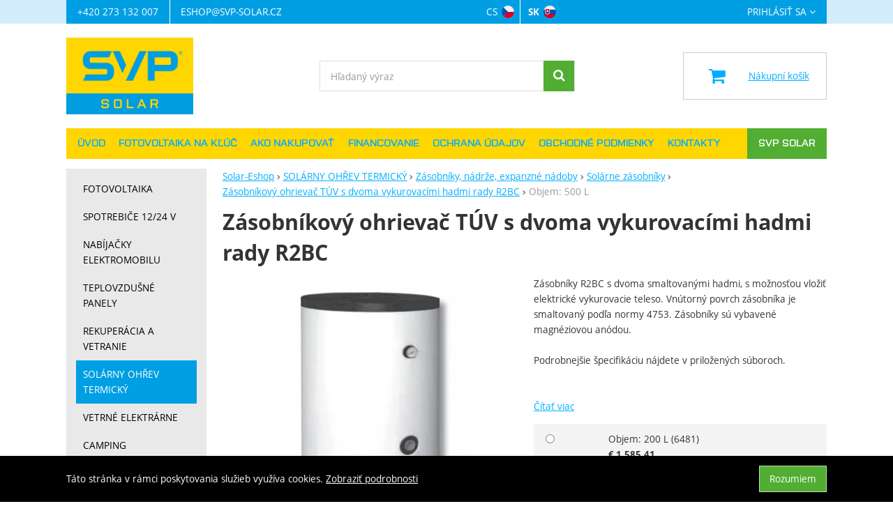

--- FILE ---
content_type: text/html; charset=UTF-8
request_url: https://www.solar-eshop.sk/p/z-sobn-kov-oh-va-tuv-s-dv-ma-topn-mi-hady-ady-r2bc/objem-500-l/
body_size: 24968
content:

<!DOCTYPE html>
<html lang="sk" class="no-js">
<head prefix="og: http://ogp.me/ns# product: http://ogp.me/ns/product#">
<meta charset="UTF-8">
<meta name="viewport" content="width=device-width, initial-scale=1" >
<meta name="description" content="Zásobníky R2BC s dvoma smaltovanými hadmi, s možnosťou vložiť elektrické vykurovacie teleso. Vnútorný povrch zásobníka je smaltovaný podľa normy 4753. Zásobníky sú vybavené magnéziovou anódou.Podrobnejšie špecifikáciu nájdete v priložených súboroch." >
<meta property="og:url" content="https://www.solar-eshop.sk/p/z-sobn-kov-oh-va-tuv-s-dv-ma-topn-mi-hady-ady-r2bc/objem-500-l/" >
<meta property="og:site_name" content="Solar-Eshop" >
<meta property="og:type" content="product" >
<meta property="og:title" content="Zásobníkový ohrievač TÚV s dvoma vykurovacími hadmi rady R2BC Objem: 500 L" >
<meta property="og:image" content="https://cdn.solar-eshop.cz/files/photos/1600-1200/0/006a5e07ad60207660f00032e9db1a7d220550cb.jpg" >
<meta property="og:description" content="Zásobníky R2BC s dvoma smaltovanými hadmi, s možnosťou vložiť elektrické vykurovacie teleso. Vnútorný povrch zásobníka je smaltovaný podľa normy 4753. Zásobníky sú vybavené magnéziovou anódou.Podrobnejšie špecifikáciu nájdete v priložených súboroch.  " >
<meta property="product:sale_price:amount" content="2662.30" >
<meta property="product:sale_price:currency" content="EUR" >
<meta property="product:ean" content="8595222605055" >
<meta property="product:mfr_part_no" content="6484" >
<meta property="product:brand" content="Regulus" >
<meta property="product:condition" content="new" >
<meta property="product:category" content="Solárne zásobníky" >
<meta name="google-site-verification" content="LjKt6fCsjkfagX7YBRk2SRyDMGcFnDjC_c8foaOQEUY" >
<meta name="robots" content="index,follow" >
<meta name="author" content="Solar-Eshop" >
<title>Zásobníkový ohrievač TÚV s dvoma vykurovacími hadmi rady R2BC Objem: 500 L | Solar-Eshop</title>
<link href="https://cdn.solar-eshop.cz" rel="preconnect" >
<link href="https://connect.facebook.net" rel="preconnect" >
<link href="https://www.googletagmanager.com" rel="preconnect" >
<link href="https://cdn.solar-eshop.cz/assets/cache/css.solar-eshop.cz.original.base.6e491cea871fb0163ef8.css" media="screen" rel="stylesheet" >
<link href="https://cdn.solar-eshop.cz/assets/cache/css.solar-eshop.cz.original.main.cf78ca15d4c18c5e9932.css" media="screen" rel="stylesheet" >
<link href="https://cdn.solar-eshop.cz/assets/cache/css.solar-eshop.cz.original.print.18d8672669b79ff350fa.css" media="print" rel="stylesheet" >
<link href="https://cdn.solar-eshop.cz/assets/cache/css.solar-eshop.cz.original.template.8bb2dc5eebf27f1c31a3.css" media="screen" rel="stylesheet" >
<link href="https://cdn.solar-eshop.cz/assets/cache/css.solar-eshop.cz.original.cookie-consent-bar.3747f56500307cfb2e17.css" media="screen" rel="stylesheet" >
<link href="https://cdn.solar-eshop.cz/assets/cache/css.solar-eshop.cz.original.back-to-top.f464d419c0ec288d1e26.css" media="screen" rel="stylesheet" >
<link href="https://cdn.solar-eshop.cz/assets/cache/css.solar-eshop.cz.original.popup-form.cb0de0a15e7497bf7d05.css" media="screen" rel="stylesheet" >
<link href="https://cdn.solar-eshop.cz/assets/cache/css.solar-eshop.cz.original.ratings.577defc5e1f06cc2e977.css" media="screen" rel="stylesheet" >
<link href="https://cdn.solar-eshop.cz/assets/cache/css.solar-eshop.cz.original.accessible-popovers.95b6eac3b18d2132df2b.css" media="screen" rel="stylesheet" >
<link href="https://cdn.solar-eshop.cz/assets/cache/css.solar-eshop.cz.original.image-interaction.64b0954b04bc421b583e.css" media="screen" rel="stylesheet" >
<link href="https://www.solar-eshop.cz/p/z-sobn-kov-oh-va-tuv-s-dv-ma-topn-mi-hady-ady-r2bc/" rel="alternate" hreflang="cs" >
<link href="https://www.solar-eshop.sk/p/z-sobn-kov-oh-va-tuv-s-dv-ma-topn-mi-hady-ady-r2bc/objem-500-l/" rel="alternate" hreflang="sk" >
<link href="https://www.solar-eshop.sk/p/z-sobn-kov-oh-va-tuv-s-dv-ma-topn-mi-hady-ady-r2bc/objem-500-l/" rel="canonical" >
<link href="https://cdn.solar-eshop.cz/files/css/custom.css?v=ccv1763981740" media="screen" rel="stylesheet" >
<link href="/export/clanky/" media="all" rel="alternate" type="application/rss+xml" title="Články RSS" >
<link href="https://cdn.solar-eshop.cz/assets/solar-eshop.cz/img/favicon.ico?v=1678895713" media="all" rel="shortcut icon" type="image/x-icon" >
<script>
    //<!--
    var data = {"googleAdsId":"AW-981748676","googleAdsBusinessVertical":"retail","productId":"362","sklikRetargetingId":"100005992","variantsUrlEnabled":true,"lang":"sk","currency":"eur","currencyFormat":{"decimals":"2","dec_point":",","thousands_sep":".","currency":"\u20ac","position":"left","id":"2","name_cs":"Euro","name_sk":"Euro","code":"eur","status":"1","db_schema":"1","quantity":"1","value":"24.2700","import_from_cnb":"1","decimals_without_vat":"2","db":true},"googleMapsApiKey":"","CDNServerUrl":"https:\/\/cdn.solar-eshop.cz","serverUrl":"https:\/\/www.solar-eshop.sk","urlLangPrefix":"\/","svgIconsUrl":"https:\/\/cdn.solar-eshop.cz\/assets\/solar-eshop.cz\/svg\/icons.svg?v=1725467420","facebookPixels":{"default":{"alias":"default","id":"3","pixel_id":"747384926200132","track_default_events":"1","status":"1"}},"variantsInfo":{"5750":{"id":5750,"productId":362,"name":"Objem: 2500 L","code":"12432","ean":"8595222644566","description":null,"price":14268.73,"priceFormatted":"<span class=\"currency\">\u20ac<\/span>&nbsp;14.268,73","priceWithoutVat":11792.34,"priceWithoutVatFormatted":"<span class=\"currency\">\u20ac<\/span>&nbsp;11.792,34","priceOld":0,"priceOldFormatted":"<span class=\"currency\">\u20ac<\/span>&nbsp;0,00","discountPrice":"<span class=\"currency\">\u20ac<\/span>&nbsp;0,00","discountPercent":null,"photoFilename":"https:\/\/cdn.solar-eshop.cz\/files\/photos\/1600-1200\/0\/006a5e07ad60207660f00032e9db1a7d220550cb.jpg","photoName":null,"isDogEnabled":true,"availability":"<a href=\"\/produkt\/zistenie-dostupnosti\/id\/362\/variant-id\/5750\/\" class=\"product-detail__availability--link\">Na dotaz<\/a> <button aria-hidden=\"true\" data-content=\"Nutno zjistit dostupnost u dodavatele\" type=\"button\" class=\"popover-trigger\">\n    Zobrazi\u0165 viac\n<\/button>\n\n<span class=\"popover-content a-hidden\">\n    Nutno zjistit dostupnost u dodavatele\n<\/span>\n","availabilityDescription":"Nutno zjistit dostupnost u dodavatele","allowPurchase":false,"buyButtonText":"Nemo\u017eno k\u00fapi\u0165","deliveryDate":"","delivery":null,"quantity":"0","url":"\/p\/z-sobn-kov-oh-va-tuv-s-dv-ma-topn-mi-hady-ady-r2bc\/objem-2500-l\/","title":"Z\u00e1sobn\u00edkov\u00fd ohrieva\u010d T\u00daV s dvoma vykurovac\u00edmi hadmi rady R2BC Objem: 2500 L | Solar-Eshop","productNameWithVariant":"Z\u00e1sobn\u00edkov\u00fd ohrieva\u010d T\u00daV s dvoma vykurovac\u00edmi hadmi rady R2BC Objem: 2500 L","params":{"217":"2586"}},"135":{"id":135,"productId":362,"name":"Objem: 1500 L","code":"16712","ean":"8595222605123","description":null,"price":8759.66,"priceFormatted":"<span class=\"currency\">\u20ac<\/span>&nbsp;8.759,66","priceWithoutVat":7239.39,"priceWithoutVatFormatted":"<span class=\"currency\">\u20ac<\/span>&nbsp;7.239,39","priceOld":0,"priceOldFormatted":"<span class=\"currency\">\u20ac<\/span>&nbsp;0,00","discountPrice":"<span class=\"currency\">\u20ac<\/span>&nbsp;0,00","discountPercent":null,"photoFilename":"https:\/\/cdn.solar-eshop.cz\/files\/photos\/1600-1200\/0\/006a5e07ad60207660f00032e9db1a7d220550cb.jpg","photoName":null,"isDogEnabled":true,"availability":"<a href=\"\/produkt\/zistenie-dostupnosti\/id\/362\/variant-id\/135\/\" class=\"product-detail__availability--link\">Na dotaz<\/a> <button aria-hidden=\"true\" data-content=\"Nutno zjistit dostupnost u dodavatele\" type=\"button\" class=\"popover-trigger\">\n    Zobrazi\u0165 viac\n<\/button>\n\n<span class=\"popover-content a-hidden\">\n    Nutno zjistit dostupnost u dodavatele\n<\/span>\n","availabilityDescription":"Nutno zjistit dostupnost u dodavatele","allowPurchase":false,"buyButtonText":"Nemo\u017eno k\u00fapi\u0165","deliveryDate":"","delivery":null,"quantity":"0","url":"\/p\/z-sobn-kov-oh-va-tuv-s-dv-ma-topn-mi-hady-ady-r2bc\/objem-1500-l\/","title":"Z\u00e1sobn\u00edkov\u00fd ohrieva\u010d T\u00daV s dvoma vykurovac\u00edmi hadmi rady R2BC Objem: 1500 L | Solar-Eshop","productNameWithVariant":"Z\u00e1sobn\u00edkov\u00fd ohrieva\u010d T\u00daV s dvoma vykurovac\u00edmi hadmi rady R2BC Objem: 1500 L","params":{"217":"192"}},"136":{"id":136,"productId":362,"name":"Objem: 2000 L","code":"16713","ean":"8595222605147","description":null,"price":10778.82,"priceFormatted":"<span class=\"currency\">\u20ac<\/span>&nbsp;10.778,82","priceWithoutVat":8908.12,"priceWithoutVatFormatted":"<span class=\"currency\">\u20ac<\/span>&nbsp;8.908,12","priceOld":0,"priceOldFormatted":"<span class=\"currency\">\u20ac<\/span>&nbsp;0,00","discountPrice":"<span class=\"currency\">\u20ac<\/span>&nbsp;0,00","discountPercent":null,"photoFilename":"https:\/\/cdn.solar-eshop.cz\/files\/photos\/1600-1200\/0\/006a5e07ad60207660f00032e9db1a7d220550cb.jpg","photoName":null,"isDogEnabled":true,"availability":"<a href=\"\/produkt\/zistenie-dostupnosti\/id\/362\/variant-id\/136\/\" class=\"product-detail__availability--link\">Na dotaz<\/a> <button aria-hidden=\"true\" data-content=\"Nutno zjistit dostupnost u dodavatele\" type=\"button\" class=\"popover-trigger\">\n    Zobrazi\u0165 viac\n<\/button>\n\n<span class=\"popover-content a-hidden\">\n    Nutno zjistit dostupnost u dodavatele\n<\/span>\n","availabilityDescription":"Nutno zjistit dostupnost u dodavatele","allowPurchase":false,"buyButtonText":"Nemo\u017eno k\u00fapi\u0165","deliveryDate":"","delivery":null,"quantity":"0","url":"\/p\/z-sobn-kov-oh-va-tuv-s-dv-ma-topn-mi-hady-ady-r2bc\/objem-2000-l\/","title":"Z\u00e1sobn\u00edkov\u00fd ohrieva\u010d T\u00daV s dvoma vykurovac\u00edmi hadmi rady R2BC Objem: 2000 L | Solar-Eshop","productNameWithVariant":"Z\u00e1sobn\u00edkov\u00fd ohrieva\u010d T\u00daV s dvoma vykurovac\u00edmi hadmi rady R2BC Objem: 2000 L","params":{"217":"193"}},"134":{"id":134,"productId":362,"name":"Objem: 1000 L","code":"5758","ean":"8595222605109","description":null,"price":4516.93,"priceFormatted":"<span class=\"currency\">\u20ac<\/span>&nbsp;4.516,93","priceWithoutVat":3733,"priceWithoutVatFormatted":"<span class=\"currency\">\u20ac<\/span>&nbsp;3.733,00","priceOld":0,"priceOldFormatted":"<span class=\"currency\">\u20ac<\/span>&nbsp;0,00","discountPrice":"<span class=\"currency\">\u20ac<\/span>&nbsp;0,00","discountPercent":null,"photoFilename":"https:\/\/cdn.solar-eshop.cz\/files\/photos\/1600-1200\/0\/006a5e07ad60207660f00032e9db1a7d220550cb.jpg","photoName":null,"isDogEnabled":true,"availability":"<a href=\"\/produkt\/zistenie-dostupnosti\/id\/362\/variant-id\/134\/\" class=\"product-detail__availability--link\">7 - 21 dn\u00ed<\/a>","availabilityDescription":"","allowPurchase":true,"buyButtonText":"K\u00fapi\u0165","deliveryDate":"","delivery":null,"quantity":"0","url":"\/p\/z-sobn-kov-oh-va-tuv-s-dv-ma-topn-mi-hady-ady-r2bc\/objem-1000-l\/","title":"Z\u00e1sobn\u00edkov\u00fd ohrieva\u010d T\u00daV s dvoma vykurovac\u00edmi hadmi rady R2BC Objem: 1000 L | Solar-Eshop","productNameWithVariant":"Z\u00e1sobn\u00edkov\u00fd ohrieva\u010d T\u00daV s dvoma vykurovac\u00edmi hadmi rady R2BC Objem: 1000 L","params":{"217":"191"}},"129":{"id":129,"productId":362,"name":"Objem: 200 L","code":"6481","ean":"8595222604980","description":null,"price":1585.41,"priceFormatted":"<span class=\"currency\">\u20ac<\/span>&nbsp;1.585,41","priceWithoutVat":1310.26,"priceWithoutVatFormatted":"<span class=\"currency\">\u20ac<\/span>&nbsp;1.310,26","priceOld":0,"priceOldFormatted":"<span class=\"currency\">\u20ac<\/span>&nbsp;0,00","discountPrice":"<span class=\"currency\">\u20ac<\/span>&nbsp;0,00","discountPercent":null,"photoFilename":"https:\/\/cdn.solar-eshop.cz\/files\/photos\/1600-1200\/0\/006a5e07ad60207660f00032e9db1a7d220550cb.jpg","photoName":null,"isDogEnabled":true,"availability":"<a href=\"\/produkt\/zistenie-dostupnosti\/id\/362\/variant-id\/129\/\" class=\"product-detail__availability--link\">7 - 21 dn\u00ed<\/a>","availabilityDescription":"","allowPurchase":true,"buyButtonText":"K\u00fapi\u0165","deliveryDate":"","delivery":null,"quantity":"0","url":"\/p\/z-sobn-kov-oh-va-tuv-s-dv-ma-topn-mi-hady-ady-r2bc\/objem-200-l\/","title":"Z\u00e1sobn\u00edkov\u00fd ohrieva\u010d T\u00daV s dvoma vykurovac\u00edmi hadmi rady R2BC Objem: 200 L | Solar-Eshop","productNameWithVariant":"Z\u00e1sobn\u00edkov\u00fd ohrieva\u010d T\u00daV s dvoma vykurovac\u00edmi hadmi rady R2BC Objem: 200 L","params":{"217":"194"}},"130":{"id":130,"productId":362,"name":"Objem: 300 L","code":"6482","ean":"8595222605000","description":null,"price":1874.58,"priceFormatted":"<span class=\"currency\">\u20ac<\/span>&nbsp;1.874,58","priceWithoutVat":1549.24,"priceWithoutVatFormatted":"<span class=\"currency\">\u20ac<\/span>&nbsp;1.549,24","priceOld":0,"priceOldFormatted":"<span class=\"currency\">\u20ac<\/span>&nbsp;0,00","discountPrice":"<span class=\"currency\">\u20ac<\/span>&nbsp;0,00","discountPercent":null,"photoFilename":"https:\/\/cdn.solar-eshop.cz\/files\/photos\/1600-1200\/0\/006a5e07ad60207660f00032e9db1a7d220550cb.jpg","photoName":null,"isDogEnabled":true,"availability":"<a href=\"\/produkt\/zistenie-dostupnosti\/id\/362\/variant-id\/130\/\" class=\"product-detail__availability--link\">7 - 21 dn\u00ed<\/a>","availabilityDescription":"","allowPurchase":true,"buyButtonText":"K\u00fapi\u0165","deliveryDate":"","delivery":null,"quantity":"0","url":"\/p\/z-sobn-kov-oh-va-tuv-s-dv-ma-topn-mi-hady-ady-r2bc\/objem-300-l\/","title":"Z\u00e1sobn\u00edkov\u00fd ohrieva\u010d T\u00daV s dvoma vykurovac\u00edmi hadmi rady R2BC Objem: 300 L | Solar-Eshop","productNameWithVariant":"Z\u00e1sobn\u00edkov\u00fd ohrieva\u010d T\u00daV s dvoma vykurovac\u00edmi hadmi rady R2BC Objem: 300 L","params":{"217":"195"}},"131":{"id":131,"productId":362,"name":"Objem: 400 L","code":"6483","ean":"8595222605024","description":null,"price":2248.5,"priceFormatted":"<span class=\"currency\">\u20ac<\/span>&nbsp;2.248,50","priceWithoutVat":1858.26,"priceWithoutVatFormatted":"<span class=\"currency\">\u20ac<\/span>&nbsp;1.858,26","priceOld":0,"priceOldFormatted":"<span class=\"currency\">\u20ac<\/span>&nbsp;0,00","discountPrice":"<span class=\"currency\">\u20ac<\/span>&nbsp;0,00","discountPercent":null,"photoFilename":"https:\/\/cdn.solar-eshop.cz\/files\/photos\/1600-1200\/0\/006a5e07ad60207660f00032e9db1a7d220550cb.jpg","photoName":null,"isDogEnabled":true,"availability":"<a href=\"\/produkt\/zistenie-dostupnosti\/id\/362\/variant-id\/131\/\" class=\"product-detail__availability--link\">7 - 21 dn\u00ed<\/a>","availabilityDescription":"","allowPurchase":true,"buyButtonText":"K\u00fapi\u0165","deliveryDate":"","delivery":null,"quantity":"0","url":"\/p\/z-sobn-kov-oh-va-tuv-s-dv-ma-topn-mi-hady-ady-r2bc\/objem-400-l\/","title":"Z\u00e1sobn\u00edkov\u00fd ohrieva\u010d T\u00daV s dvoma vykurovac\u00edmi hadmi rady R2BC Objem: 400 L | Solar-Eshop","productNameWithVariant":"Z\u00e1sobn\u00edkov\u00fd ohrieva\u010d T\u00daV s dvoma vykurovac\u00edmi hadmi rady R2BC Objem: 400 L","params":{"217":"196"}},"132":{"id":132,"productId":362,"name":"Objem: 500 L","code":"6484","ean":"8595222605055","description":null,"price":2662.3,"priceFormatted":"<span class=\"currency\">\u20ac<\/span>&nbsp;2.662,30","priceWithoutVat":2200.25,"priceWithoutVatFormatted":"<span class=\"currency\">\u20ac<\/span>&nbsp;2.200,25","priceOld":0,"priceOldFormatted":"<span class=\"currency\">\u20ac<\/span>&nbsp;0,00","discountPrice":"<span class=\"currency\">\u20ac<\/span>&nbsp;0,00","discountPercent":null,"photoFilename":"https:\/\/cdn.solar-eshop.cz\/files\/photos\/1600-1200\/0\/006a5e07ad60207660f00032e9db1a7d220550cb.jpg","photoName":null,"isDogEnabled":true,"availability":"<a href=\"\/produkt\/zistenie-dostupnosti\/id\/362\/variant-id\/132\/\" class=\"product-detail__availability--link\">7 - 21 dn\u00ed<\/a>","availabilityDescription":"","allowPurchase":true,"buyButtonText":"K\u00fapi\u0165","deliveryDate":"","delivery":null,"quantity":"0","url":"\/p\/z-sobn-kov-oh-va-tuv-s-dv-ma-topn-mi-hady-ady-r2bc\/objem-500-l\/","title":"Z\u00e1sobn\u00edkov\u00fd ohrieva\u010d T\u00daV s dvoma vykurovac\u00edmi hadmi rady R2BC Objem: 500 L | Solar-Eshop","productNameWithVariant":"Z\u00e1sobn\u00edkov\u00fd ohrieva\u010d T\u00daV s dvoma vykurovac\u00edmi hadmi rady R2BC Objem: 500 L","params":{"217":"190"}},"133":{"id":133,"productId":362,"name":"Objem: 750 L","code":"6485","ean":"8595222605079","description":null,"price":4133.04,"priceFormatted":"<span class=\"currency\">\u20ac<\/span>&nbsp;4.133,04","priceWithoutVat":3415.74,"priceWithoutVatFormatted":"<span class=\"currency\">\u20ac<\/span>&nbsp;3.415,74","priceOld":0,"priceOldFormatted":"<span class=\"currency\">\u20ac<\/span>&nbsp;0,00","discountPrice":"<span class=\"currency\">\u20ac<\/span>&nbsp;0,00","discountPercent":null,"photoFilename":"https:\/\/cdn.solar-eshop.cz\/files\/photos\/1600-1200\/0\/006a5e07ad60207660f00032e9db1a7d220550cb.jpg","photoName":null,"isDogEnabled":true,"availability":"<a href=\"\/produkt\/zistenie-dostupnosti\/id\/362\/variant-id\/133\/\" class=\"product-detail__availability--link\">7 - 21 dn\u00ed<\/a>","availabilityDescription":"","allowPurchase":true,"buyButtonText":"K\u00fapi\u0165","deliveryDate":"","delivery":null,"quantity":"0","url":"\/p\/z-sobn-kov-oh-va-tuv-s-dv-ma-topn-mi-hady-ady-r2bc\/objem-750-l\/","title":"Z\u00e1sobn\u00edkov\u00fd ohrieva\u010d T\u00daV s dvoma vykurovac\u00edmi hadmi rady R2BC Objem: 750 L | Solar-Eshop","productNameWithVariant":"Z\u00e1sobn\u00edkov\u00fd ohrieva\u010d T\u00daV s dvoma vykurovac\u00edmi hadmi rady R2BC Objem: 750 L","params":{"217":"197"}},"137":{"id":137,"productId":362,"name":"Objem: 3000 L","code":"8474","ean":"8595222605161","description":null,"price":16252.99,"priceFormatted":"<span class=\"currency\">\u20ac<\/span>&nbsp;16.252,99","priceWithoutVat":13432.22,"priceWithoutVatFormatted":"<span class=\"currency\">\u20ac<\/span>&nbsp;13.432,22","priceOld":0,"priceOldFormatted":"<span class=\"currency\">\u20ac<\/span>&nbsp;0,00","discountPrice":"<span class=\"currency\">\u20ac<\/span>&nbsp;0,00","discountPercent":null,"photoFilename":"https:\/\/cdn.solar-eshop.cz\/files\/photos\/1600-1200\/0\/006a5e07ad60207660f00032e9db1a7d220550cb.jpg","photoName":null,"isDogEnabled":true,"availability":"<a href=\"\/produkt\/zistenie-dostupnosti\/id\/362\/variant-id\/137\/\" class=\"product-detail__availability--link\">Na dotaz<\/a> <button aria-hidden=\"true\" data-content=\"Nutno zjistit dostupnost u dodavatele\" type=\"button\" class=\"popover-trigger\">\n    Zobrazi\u0165 viac\n<\/button>\n\n<span class=\"popover-content a-hidden\">\n    Nutno zjistit dostupnost u dodavatele\n<\/span>\n","availabilityDescription":"Nutno zjistit dostupnost u dodavatele","allowPurchase":false,"buyButtonText":"Nemo\u017eno k\u00fapi\u0165","deliveryDate":"","delivery":null,"quantity":"0","url":"\/p\/z-sobn-kov-oh-va-tuv-s-dv-ma-topn-mi-hady-ady-r2bc\/objem-3000-l\/","title":"Z\u00e1sobn\u00edkov\u00fd ohrieva\u010d T\u00daV s dvoma vykurovac\u00edmi hadmi rady R2BC Objem: 3000 L | Solar-Eshop","productNameWithVariant":"Z\u00e1sobn\u00edkov\u00fd ohrieva\u010d T\u00daV s dvoma vykurovac\u00edmi hadmi rady R2BC Objem: 3000 L","params":{"217":"198"}}},"selectedVariantId":"132"};    //-->
</script>
<script src="https://cdn.solar-eshop.cz/assets/cache/js.solar-eshop.cz.original.main-head.294ae593c2f3172f7c12.js"></script>
<script>dataLayer = [];function gtag(){dataLayer.push(arguments);}</script>
<!-- Google Tag Manager not configured -->

    <script async src="https://www.googletagmanager.com/gtag/js?id=G-FZ7ZZFMT4M"></script>
<script>
gtag("js", new Date());
gtag("config","G-FZ7ZZFMT4M");
gtag("config","AW-981748676");
gtag("event","view_item",{"send_to":"AW-981748676","items":[{"id":362,"google_business_vertical":"retail"}],"value":2200.25});
</script>
    <script>
!function(f,b,e,v,n,t,s){if(f.fbq)return;n=f.fbq=function(){n.callMethod?
n.callMethod.apply(n,arguments):n.queue.push(arguments)};if(!f._fbq)f._fbq=n;
n.push=n;n.loaded=!0;n.version='2.0';n.queue=[];t=b.createElement(e);t.async=!0;
t.src=v;s=b.getElementsByTagName(e)[0];s.parentNode.insertBefore(t,s)}(window,
document,'script','https://connect.facebook.net/en_US/fbevents.js');

fbq("consent","grant");
fbq("init","747384926200132");
fbq("track","PageView");
</script>
    <!-- Sklik retargeting -->
<script src="https://c.seznam.cz/js/rc.js"></script>
<script>
    if (window.rc && window.rc.retargetingHit) {
        window.rc.retargetingHit({"rtgId":"100005992","consent":1,"itemId":"362-132","pageType":"offerdetail"});
    }
</script>
<!-- END Sklik retargeting -->
    
    
</head>

<body class="product-detail sk main-cat-id-1005 current-cat-id-1172">
                                        <div class="cookie-consent-bar">
    <div class="page-width-container">
        <div class="cookie-consent-bar-content">
                            <p>
                    Táto stránka v rámci poskytovania služieb využíva cookies.
                    <a href="/stranky/ochrana-udaju/">Zobraziť podrobnosti</a>
                </p>
                    </div>
                    <button type="button" class="btn btn-link cookie-consent-bar-close">Rozumiem</button>
            </div>
</div>
                        
    
    
            <div id="jump">
            <a href="#categoriesbox">Preskočiť na kategórie produktov</a>
            <span class="hidden"> | </span>
            <a href="#cart">Preskočiť na košík</a>
            <span class="hidden"> | </span>
            <a href="#mainnav">Preskočiť na navigáciu</a>
        </div>
    
                
    <div id="pageContainer">
            <div id="headerBar" class="hidden-desktop">
        <span class="visible-print header-company-name">SVP Solar s.r.o.</span>
        <a href="#sidebar" class="toggle-menu"><i class="icon-reorder"></i> Menu</a>
        <div id="headerBarCart"></div>
    </div>

        <div class="row-fluid" id="page">
            
            <div id="contentContainer">
                <div id="maincontent" class="row-fluid  full-page">
                                        <ul class="breadcrumb">
<li><a href="/"><span>Solar-Eshop</span></a></li> 
<li><a href="/c/solarni-termika/"><span>SOLÁRNY OHŘEV TERMICKÝ</span></a></li> 
<li><a href="/c/solarni-termika/zasobniky-nadrze-expanzia/"><span>Zásobníky, nádrže, expanzné nádoby</span></a></li> 
<li><a href="/c/solarni-termika/zasobniky-nadrze-expanzia/solarni-zasobniky/"><span>Solárne zásobníky</span></a></li> 
<li><a href="/p/z-sobn-kov-oh-va-tuv-s-dv-ma-topn-mi-hady-ady-r2bc/"><span>Zásobníkový ohrievač TÚV s dvoma vykurovacími hadmi rady R2BC</span></a></li> 
<li class="active">Objem: 500 L</li> 
</ul>

<script type="application/ld+json">{
    "@context": "https:\/\/schema.org",
    "@type": "BreadcrumbList",
    "itemListElement": [
        {
            "@type": "ListItem",
            "position": 1,
            "name": "Solar-Eshop",
            "item": "https:\/\/www.solar-eshop.sk\/"
        },
        {
            "@type": "ListItem",
            "position": 2,
            "name": "SOL\u00c1RNY OH\u0158EV TERMICK\u00dd",
            "item": "https:\/\/www.solar-eshop.sk\/c\/solarni-termika\/"
        },
        {
            "@type": "ListItem",
            "position": 3,
            "name": "Z\u00e1sobn\u00edky, n\u00e1dr\u017ee, expanzn\u00e9 n\u00e1doby",
            "item": "https:\/\/www.solar-eshop.sk\/c\/solarni-termika\/zasobniky-nadrze-expanzia\/"
        },
        {
            "@type": "ListItem",
            "position": 4,
            "name": "Sol\u00e1rne z\u00e1sobn\u00edky",
            "item": "https:\/\/www.solar-eshop.sk\/c\/solarni-termika\/zasobniky-nadrze-expanzia\/solarni-zasobniky\/"
        },
        {
            "@type": "ListItem",
            "position": 5,
            "name": "Z\u00e1sobn\u00edkov\u00fd ohrieva\u010d T\u00daV s dvoma vykurovac\u00edmi hadmi rady R2BC",
            "item": "https:\/\/www.solar-eshop.sk\/p\/z-sobn-kov-oh-va-tuv-s-dv-ma-topn-mi-hady-ady-r2bc\/"
        }
    ]
}</script>
                                        
                    

<div class="product-detail-container">

            <h1>Zásobníkový ohrievač TÚV s dvoma vykurovacími hadmi rady R2BC</h1>
    
        <div class="row-fluid">
                <div id="detailGallery" data-toggle="modal-gallery" data-target="#modal-gallery">
                        <div id="mainImageContainer">
                <span class="signs">
                

</span>

                                            <div class="easyzoom main-product-image-container easyzoom--overlay" data-id="mainProductImage">
        <a id="main-image" href="https://cdn.solar-eshop.cz/files/photos/1600-1200/0/006a5e07ad60207660f00032e9db1a7d220550cb.webp" title="" data-gallery="detGallery">
            <picture><source media="(min-width: 961px), (min-width: 414px) and (max-width: 620px)" type="image/webp" srcset="https://cdn.solar-eshop.cz/files/photos/500/0/006a5e07ad60207660f00032e9db1a7d220550cb.webp"><source media="(min-width: 621px) and (max-width: 767px)" type="image/webp" srcset="https://cdn.solar-eshop.cz/files/photos/600/0/006a5e07ad60207660f00032e9db1a7d220550cb.webp"><source media="(max-width: 380px)" type="image/webp" srcset="https://cdn.solar-eshop.cz/files/photos/320/0/006a5e07ad60207660f00032e9db1a7d220550cb.webp"><source type="image/webp" srcset="https://cdn.solar-eshop.cz/files/photos/420/0/006a5e07ad60207660f00032e9db1a7d220550cb.webp"><source media="(min-width: 961px), (min-width: 414px) and (max-width: 620px)" srcset="https://cdn.solar-eshop.cz/files/photos/500/0/006a5e07ad60207660f00032e9db1a7d220550cb.jpg"><source media="(min-width: 621px) and (max-width: 767px)" srcset="https://cdn.solar-eshop.cz/files/photos/600/0/006a5e07ad60207660f00032e9db1a7d220550cb.jpg"><source media="(max-width: 380px)" srcset="https://cdn.solar-eshop.cz/files/photos/320/0/006a5e07ad60207660f00032e9db1a7d220550cb.jpg"><img src="https://cdn.solar-eshop.cz/files/photos/420/0/006a5e07ad60207660f00032e9db1a7d220550cb.jpg" alt="Zásobníkový ohrievač TÚV s dvoma vykurovacími hadmi rady R2BC"></picture>
        </a>
    </div>
                
            </div>

                            <ul id="additionalImages">
                <li>
                            <a class="thumb" data-gallery="detGallery" href="https://cdn.solar-eshop.cz/files/photos/1600-1200/c/c24a54b88e17d1f589cd80e4f8a1775d9ae5b75e.webp" title="zásobník R2BC">
                    <picture><source type="image/webp" srcset="https://cdn.solar-eshop.cz/files/photos/110/c/c24a54b88e17d1f589cd80e4f8a1775d9ae5b75e.webp"><img src="https://cdn.solar-eshop.cz/files/photos/110/c/c24a54b88e17d1f589cd80e4f8a1775d9ae5b75e.jpg" alt="zásobník R2BC"></picture>
                </a>
                    </li>
            </ul>
            
                            <div id="det-download">
    <h2>Na stiahnutie</h2>
    <ul>
                    <li>
                                    <a href="https://cdn.solar-eshop.cz/files/products/362/oh%C5%99%C3%ADva%C4%8D_TUV_R2BC_n%C3%A1vod-5b9f95d1bf9ea.pdf" download="ohřívač_TUV_R2BC_návod-5b9f95d1bf9ea.pdf" title="">ohřívač_TUV_R2BC_návod</a>
                                            (909.7 kB)
                                                </li>
                    <li>
                                    <a href="https://cdn.solar-eshop.cz/files/products/362/tech.list-r2bc-200l-5b9f965749bb0.pdf" download="tech.list-r2bc-200l-5b9f965749bb0.pdf" title="">tech.list-r2bc-200l</a>
                                            (164.9 kB)
                                                </li>
                    <li>
                                    <a href="https://cdn.solar-eshop.cz/files/products/362/tech.list-r2bc-300l-5b9f9641d8a48.pdf" download="tech.list-r2bc-300l-5b9f9641d8a48.pdf" title="">tech.list-r2bc-300l</a>
                                            (163.3 kB)
                                                </li>
                    <li>
                                    <a href="https://cdn.solar-eshop.cz/files/products/362/tech.list-r2bc-400l-5b9f96c49efb9.pdf" download="tech.list-r2bc-400l-5b9f96c49efb9.pdf" title="">tech.list-r2bc-400l</a>
                                            (168.1 kB)
                                                </li>
                    <li>
                                    <a href="https://cdn.solar-eshop.cz/files/products/362/tech.list-r2bc-500l-5b9f969dd6fee.pdf" download="tech.list-r2bc-500l-5b9f969dd6fee.pdf" title="">tech.list-r2bc-500l</a>
                                            (168.3 kB)
                                                </li>
                    <li>
                                    <a href="https://cdn.solar-eshop.cz/files/products/362/tech.list-r2bc-750l-5b9f96f6f3adc.pdf" download="tech.list-r2bc-750l-5b9f96f6f3adc.pdf" title="">tech.list-r2bc-750l</a>
                                            (169.0 kB)
                                                </li>
                    <li>
                                    <a href="https://cdn.solar-eshop.cz/files/products/362/tech.list-r2bc-1000l-5b9f96f4cfe17.pdf" download="tech.list-r2bc-1000l-5b9f96f4cfe17.pdf" title="">tech.list-r2bc-1000l</a>
                                            (167.6 kB)
                                                </li>
                    <li>
                                    <a href="https://cdn.solar-eshop.cz/files/products/362/tech.list-r2bc-1500l-5b9f96c1492f5.pdf" download="tech.list-r2bc-1500l-5b9f96c1492f5.pdf" title="">tech.list-r2bc-1500l</a>
                                            (168.0 kB)
                                                </li>
                    <li>
                                    <a href="https://cdn.solar-eshop.cz/files/products/362/tech.list-r2bc-2000l-5b9f9688ca44a.pdf" download="tech.list-r2bc-2000l-5b9f9688ca44a.pdf" title="">tech.list-r2bc-2000l</a>
                                            (185.5 kB)
                                                </li>
                    <li>
                                    <a href="https://cdn.solar-eshop.cz/files/products/362/tech.list-r2bc-3000l-5b9f969f1e86c.pdf" download="tech.list-r2bc-3000l-5b9f969f1e86c.pdf" title="">tech.list-r2bc-3000l</a>
                                            (193.4 kB)
                                                </li>
            </ul>
</div>
            
                                </div>
        <!-- #detailGallery -->
        
                <div id="detailInfo">
                                                <div id="perex" class="texy user-gen-content">
                        <p><span id="result_box" lang="sk" xml:lang="sk"><span class="hps">Zásobníky</span> <span class="hps">R2BC</span> <span class="hps">s dvoma</span> <span class="hps">smaltovanými</span> <span class="hps">hadmi</span>, <span class="hps">s</span> <span class="hps">možnosťou</span> <span class="hps">vložiť</span> <span class="hps">elektrické vykurovacie</span> <span class="hps">teleso</span>. <span class="hps">Vnútorný povrch</span> <span class="hps">zásobníka</span> <span class="hps">je</span> <span class="hps">smaltovaný podľa</span> <span class="hps">normy</span> <span class="hps">4753</span>. <span class="hps">Zásobníky</span> <span class="hps">sú vybavené</span> <span class="hps">magnéziovou</span> <span class="hps">anódou</span>.<br /><br /><span class="hps">Podrobnejšie</span> <span class="hps">špecifikáciu</span> <span class="hps">nájdete</span> <span class="hps">v</span> <span class="hps">priložených</span> <span class="hps">súboroch</span>.</span></p>
<p> </p>
                    </div>
                
                                                            <div id="perex-more">
                            <a class="btn-link smoothScroll activate-tab" href="#mainDescription">Čítať viac</a>
                        </div>
                                    
                                    <form action="/kosik/pridat/" method="post" class="form-horizontal"
                          id="formProductAddToBasket"
                          data-product="{&quot;id&quot;:&quot;362-132&quot;,&quot;productId&quot;:362,&quot;variantId&quot;:132,&quot;name&quot;:&quot;Z\u00e1sobn\u00edkov\u00fd ohrieva\u010d T\u00daV s dvoma vykurovac\u00edmi hadmi rady R2BC&quot;,&quot;url&quot;:&quot;\/p\/z-sobn-kov-oh-va-tuv-s-dv-ma-topn-mi-hady-ady-r2bc\/objem-500-l\/&quot;,&quot;variantName&quot;:&quot;Objem: 500 L&quot;,&quot;producerName&quot;:&quot;Regulus&quot;,&quot;mainCategory&quot;:&quot;SOL\u00c1RNY OH\u0158EV TERMICK\u00dd &gt; Z\u00e1sobn\u00edky, n\u00e1dr\u017ee, expanzn\u00e9 n\u00e1doby &gt; Sol\u00e1rne z\u00e1sobn\u00edky&quot;,&quot;listName&quot;:null,&quot;positionInList&quot;:null,&quot;autoPushToImpressions&quot;:false,&quot;unitPriceWithoutVat&quot;:2200.25,&quot;unitPriceWithVat&quot;:2662.3}"
                                              >

                        <div id="detailBuy">
                                                                                                <fieldset id="variants" class="form-section">
    <legend class="a-hidden">
        Zvoľte variant
    </legend>
    <fieldset class="variants-radio row-fluid">
            <label class="radio" for="variant_129" title="">
            <input type="radio" id="variant_129" name="variant" value="129">

            <span class="variant-info">
                Objem: 200 L
                                    <span class="variant-info-code">
                        (6481)
                    </span>
                            </span>

            
            <span class="variant-price-dph">
                <span class="currency">€</span>&nbsp;1.585,41
            </span>
        </label>
            <label class="radio" for="variant_130" title="">
            <input type="radio" id="variant_130" name="variant" value="130">

            <span class="variant-info">
                Objem: 300 L
                                    <span class="variant-info-code">
                        (6482)
                    </span>
                            </span>

            
            <span class="variant-price-dph">
                <span class="currency">€</span>&nbsp;1.874,58
            </span>
        </label>
            <label class="radio" for="variant_131" title="">
            <input type="radio" id="variant_131" name="variant" value="131">

            <span class="variant-info">
                Objem: 400 L
                                    <span class="variant-info-code">
                        (6483)
                    </span>
                            </span>

            
            <span class="variant-price-dph">
                <span class="currency">€</span>&nbsp;2.248,50
            </span>
        </label>
            <label class="radio" for="variant_132" title="">
            <input type="radio" id="variant_132" name="variant" value="132" checked>

            <span class="variant-info">
                Objem: 500 L
                                    <span class="variant-info-code">
                        (6484)
                    </span>
                            </span>

            
            <span class="variant-price-dph">
                <span class="currency">€</span>&nbsp;2.662,30
            </span>
        </label>
            <label class="radio" for="variant_133" title="">
            <input type="radio" id="variant_133" name="variant" value="133">

            <span class="variant-info">
                Objem: 750 L
                                    <span class="variant-info-code">
                        (6485)
                    </span>
                            </span>

            
            <span class="variant-price-dph">
                <span class="currency">€</span>&nbsp;4.133,04
            </span>
        </label>
            <label class="radio" for="variant_134" title="">
            <input type="radio" id="variant_134" name="variant" value="134">

            <span class="variant-info">
                Objem: 1000 L
                                    <span class="variant-info-code">
                        (5758)
                    </span>
                            </span>

            
            <span class="variant-price-dph">
                <span class="currency">€</span>&nbsp;4.516,93
            </span>
        </label>
            <label class="radio variant-not-purchasable" for="variant_135" title="">
            <input type="radio" id="variant_135" name="variant" value="135">

            <span class="variant-info">
                Objem: 1500 L
                                    <span class="variant-info-code">
                        (16712)
                    </span>
                            </span>

            
            <span class="variant-price-dph">
                <span class="currency">€</span>&nbsp;8.759,66
            </span>
        </label>
            <label class="radio variant-not-purchasable" for="variant_136" title="">
            <input type="radio" id="variant_136" name="variant" value="136">

            <span class="variant-info">
                Objem: 2000 L
                                    <span class="variant-info-code">
                        (16713)
                    </span>
                            </span>

            
            <span class="variant-price-dph">
                <span class="currency">€</span>&nbsp;10.778,82
            </span>
        </label>
            <label class="radio variant-not-purchasable" for="variant_137" title="">
            <input type="radio" id="variant_137" name="variant" value="137">

            <span class="variant-info">
                Objem: 3000 L
                                    <span class="variant-info-code">
                        (8474)
                    </span>
                            </span>

            
            <span class="variant-price-dph">
                <span class="currency">€</span>&nbsp;16.252,99
            </span>
        </label>
            <label class="radio variant-not-purchasable" for="variant_5750" title="">
            <input type="radio" id="variant_5750" name="variant" value="5750">

            <span class="variant-info">
                Objem: 2500 L
                                    <span class="variant-info-code">
                        (12432)
                    </span>
                            </span>

            
            <span class="variant-price-dph">
                <span class="currency">€</span>&nbsp;14.268,73
            </span>
        </label>
    </fieldset>

</fieldset>
                                                            
                                                            <dl class="fieldset dl-horizontal form-section" id="priceInfo">
                                                                             <dt class="det-info-title">Dostupnosť:</dt>
<dd class="det-info-value">
    <strong class="stock" id="product-stock">
                    <a id="ask-for-availability"
               href="/produkt/zistenie-dostupnosti/id/362/"
               data-original-url="/produkt/zistenie-dostupnosti/id/362/"
               rel="nofollow"
            >7 - 21 dní</a>

                    </strong>
</dd>
                                        <dt class="det-info-title delivery-date-container"  style="display:none">
    Dátum dodania:
</dt>
<dd class="det-info-value delivery-date-container" id="delivery-date"  style="display:none">
    
</dd>
                                    
                                                                                                                     
<dt class="det-info-title discount-box" style="display: none">Původní cena:</dt>
<dd id="productOldPrice" class="discount-box" style="display: none">
    <del><span class="currency">€</span>&nbsp;0,00</del>
</dd>

<dt class="det-info-title discount-box" style="display: none">Zľava:</dt>
<dd id="productSaving" class="discount-box" style="display: none">
    <span id="productSavingAmount"><span class="currency">€</span>&nbsp;-2.662,00</span>
    <strong>
        (<span id="productSavingPercent">0</span>&nbsp;%)
    </strong>
</dd>
                                                                    </dl>
                                                                     <fieldset class="row-fluid" id="priceSubmit">
    <div class="form-section">
        <div class="inline-section">
            <input type="hidden" value="362" name="id">

                            <p id="productPrice">
                    <strong id="priceSellingVat">
                         <span class="currency">€</span>&nbsp;2.662,30
                    </strong>

                                            <span id="priceExclVat">
                            (<span id="price_selling"> <span class="currency">€</span>&nbsp;2.200,25</span>
                            bez DPH)
                        </span>
                                    </p>
            
                                            <input type="hidden" value="1" name="quantity">
                                    </div>

                    <div id="productBasketSubmit">
    <button class="submit shopio-button"
            type="submit" id="sendToBasket" value="Pridať do košíka"
            
            name="add"
            data-id="362"
    >
                    <i class="icon-shopping-cart"></i>
            <span class="button-text">
            Kúpiť
    </span>
            </button>
</div>
            </div>
            <div id="productAvailabilityDescription" class="form-section">
                    </div>
    </fieldset>
                                                            
                                                                                                                </div>
                        <!-- #detailBuy -->
                    </form>
                

                                    
                        <ul id="detailActions">

                                    <li>
                                            <a id="det-compare" href="/porovnanie/pridat/id/362/" rel="nofollow">
                            <i class="icon-bar-chart bigger-icon"></i>Porovnať</a>
                                    </li>
                    
                    <li>
                <a id="det-dog" href="#">
                    <i class="fa fa-paw"></i>Strážiaci pes
                </a>
            </li>
        
                    <li>
                <a id="det-ask-seller" href="#">
                    <i class="icon-question-sign bigger-icon"></i>Položiť otázku predajcovi
                </a>
            </li>
        
                                </ul>
                
            
                                                </div>
        <!-- #detailInfo -->
        
    </div>
    
        <div class="row-fluid" id="product-secondary-content">

                        <div id="tabSection" data-content="accordion-tabs" class="js-toggled-sections toggled-sections separate-top">
        <div class="toggled-sections-inner">
            <div class="toggled-section active texy user-gen-content" id="mainDescription">
                <h2 class="toggled-section-header">
                    Informace o produktu
                </h2>

                <div class="toggled-section-inner">
            <ul id="productInfo" class="inline text-right">
                                                <li>
                        Výrobca:
                        <a href="/vyrobcovia/regulus/"><span>Regulus</span></a>
                    </li>
                            
                                                <li>
                        Záručná lehota:
                        <strong class="warranty">24 mesiacov</strong>
                    </li>
                            
                            <li id="product-code-label">
                    Kód produktu:
                    <span id="product-code">6484</span>
                </li>
            
                            <li id="product-ean-label">
                    EAN:
                    <span id="product-ean">8595222605055</span>
                </li>
                    </ul>
    
                        <div id="det-desc" class="user-gen-content">
                <p style="margin:5px 0px 5px 0px;"><span id="result_box" lang="sk" xml:lang="sk"><span class="hps">Zásobníky</span> <span class="hps">R2BC</span> <span class="hps">sú dodávané</span> <span class="hps">s</span> <span class="hps">tvrdenou</span> <span class="hps">polyuretánovou</span> <span class="hps">izoláciou</span> <span class="hps">s hrúbkou</span> <span class="hps">50</span> <span class="hps">mm</span> <span class="atn hps">(</span>zásobníky <span class="hps">200-500</span> <span class="hps">l</span>) <span class="hps">a</span> <span class="hps">hrúbkou 70</span> <span class="hps">mm</span> <span class="atn hps">(</span>zásobníky <span class="hps">750</span> <span class="hps">a</span> <span class="hps">1000l</span>) <span class="hps">s</span> <span class="hps">bielym</span> <span class="hps">PVC</span> <span class="hps">povrchom</span>. <span class="hps">Izoláciu</span> <span class="hps">je možné zložiť</span> <span class="atn hps">(</span>napr. kvôli <span class="hps">priechodu</span> <span class="hps">úzkymi</span> <span class="hps">dverami</span>).</span></p>
<ul>
<li>max. prac. tlak 10 [bar]</li>
<li>max. prac. teplota 95 °C</li>
</ul>
<p><a href="https://cdn.solar-eshop.cz/images/111.jpg"><img src="https://cdn.solar-eshop.cz/images/111.jpg" alt="" width="518" height="225" /></a></p>
<p> </p>
            </div>
            
                <h3 class="h4">Parametre</h3>

    <table class="table product-detail-params-table">
                        <tr>
                <th>
                                            Objem termika akumulace
                                    </th>
                <td>
                                                                                                    200 L
                                                                                    /
                                                        300 L
                                                                                    /
                                                        400 L
                                                                                    /
                                                        500 L
                                                                                    /
                                                        750 L
                                                                                    /
                                                        1000 L
                                                                                    /
                                                        1500 L
                                                                                    /
                                                        2000 L
                                                                                    /
                                                        3000 L
                                                                                    /
                                                        2500 L
                                                            </td>
            </tr>
                                            <tr>
                    <th>Varianty</th>
                    <td>
                        <ul id="detailVariantsList" class="inline comma-list">
                                                                                    
                                                                                                                                                                                                <li>
                                    <a href="/p/z-sobn-kov-oh-va-tuv-s-dv-ma-topn-mi-hady-ady-r2bc/objem-2500-l/">Objem: 2500 L</a>
                                </li>
                                                                                                                                                                                                <li>
                                    <a href="/p/z-sobn-kov-oh-va-tuv-s-dv-ma-topn-mi-hady-ady-r2bc/objem-1500-l/">Objem: 1500 L</a>
                                </li>
                                                                                                                                                                                                <li>
                                    <a href="/p/z-sobn-kov-oh-va-tuv-s-dv-ma-topn-mi-hady-ady-r2bc/objem-2000-l/">Objem: 2000 L</a>
                                </li>
                                                                                                                                                                                                <li>
                                    <a href="/p/z-sobn-kov-oh-va-tuv-s-dv-ma-topn-mi-hady-ady-r2bc/objem-1000-l/">Objem: 1000 L</a>
                                </li>
                                                                                                                                                                                                <li>
                                    <a href="/p/z-sobn-kov-oh-va-tuv-s-dv-ma-topn-mi-hady-ady-r2bc/objem-200-l/">Objem: 200 L</a>
                                </li>
                                                                                                                                                                                                <li>
                                    <a href="/p/z-sobn-kov-oh-va-tuv-s-dv-ma-topn-mi-hady-ady-r2bc/objem-300-l/">Objem: 300 L</a>
                                </li>
                                                                                                                                                                                                <li>
                                    <a href="/p/z-sobn-kov-oh-va-tuv-s-dv-ma-topn-mi-hady-ady-r2bc/objem-400-l/">Objem: 400 L</a>
                                </li>
                                                                                                                                                                                                <li>
                                    <a href="/p/z-sobn-kov-oh-va-tuv-s-dv-ma-topn-mi-hady-ady-r2bc/objem-500-l/">Objem: 500 L</a>
                                </li>
                                                                                                                                                                                                <li>
                                    <a href="/p/z-sobn-kov-oh-va-tuv-s-dv-ma-topn-mi-hady-ady-r2bc/objem-750-l/">Objem: 750 L</a>
                                </li>
                                                                                                                                                                                                <li>
                                    <a href="/p/z-sobn-kov-oh-va-tuv-s-dv-ma-topn-mi-hady-ady-r2bc/objem-3000-l/">Objem: 3000 L</a>
                                </li>
                            
                                                    </ul>
                    </td>
                </tr>
                        </table>
    </div>
            </div>
            <!-- #mainDescription -->

                    </div>
    </div>
    <!-- .toggled-sections -->
            </div>
    
                        <div id="det-related">
    <div class="row-fluid items-container">
        <h2 class="section-header">
            Odporúčame
        </h2>

                    <div class="item"
     data-product="{&quot;id&quot;:&quot;8&quot;,&quot;productId&quot;:8,&quot;variantId&quot;:null,&quot;name&quot;:&quot;Sol\u00e1rny kolektor Regulus KPS11&quot;,&quot;url&quot;:&quot;\/p\/solarny-kolektor-regulus-kps-11\/&quot;,&quot;variantName&quot;:null,&quot;producerName&quot;:&quot;Regulus&quot;,&quot;mainCategory&quot;:&quot;SOL\u00c1RNY OH\u0158EV TERMICK\u00dd &gt; Sol\u00e1rne kolektory &gt; Ploch\u00e9 doskov\u00e9&quot;,&quot;listName&quot;:&quot;Product detail - Related&quot;,&quot;positionInList&quot;:1,&quot;autoPushToImpressions&quot;:true,&quot;unitPriceWithoutVat&quot;:527.4,&quot;unitPriceWithVat&quot;:638.15}"
>
                
    <div class="item-inner">
                <h3 class="item-heading">
            <a href="/p/solarny-kolektor-regulus-kps-11/"><span class="item-heading-text">Solárny kolektor Regulus KPS11</span></a>
        </h3>
        
                <a class="thumbnail" href="/p/solarny-kolektor-regulus-kps-11/">
                            <picture><source media="(min-width: 960px), (min-width: 380px) and (max-width: 767px)" type="image/webp" srcset="https://cdn.solar-eshop.cz/files/photos/240/9/997c5bcaadc7e77d018c2d2132b61edf1efdb3f2.webp"><source type="image/webp" srcset="https://cdn.solar-eshop.cz/files/photos/180/9/997c5bcaadc7e77d018c2d2132b61edf1efdb3f2.webp"><source media="(min-width: 960px), (min-width: 380px) and (max-width: 767px)" srcset="https://cdn.solar-eshop.cz/files/photos/240/9/997c5bcaadc7e77d018c2d2132b61edf1efdb3f2.jpg"><img src="https://cdn.solar-eshop.cz/files/photos/180/9/997c5bcaadc7e77d018c2d2132b61edf1efdb3f2.jpg" alt="Solárny kolektor Regulus KPS11" loading="lazy"></picture>
            
                        <span class="signs">
                                    <span class="label-in-stock" title="Skladom">
                        Skladom
                    </span>
                
                                                                                                                                                                
                
                
            </span>
            
                                                </a>
        
                    <p class="item-perex">
                            Slnečný kolektor KPS11+ s hliníkovým plášťom, solárnym&hellip;
                    </p>
    
            <div class="item-price-action-section row-fluid compare">
                                                <p class="price">
                                                
                                <span class="full-price">
                    <strong>
                         <span class="currency">€</span>&nbsp;638,15
                    </strong>
                </span>
                            </p>
            
                                                <p class="product-actions">
                                                                                                            <a href="/porovnanie/pridat/id/8/" class="add-to-compare" title="Porovnať" rel="nofollow">
                                    <i class="icon-bar-chart">Porovnať</i>
                                </a>
                                                                            
                                                                                                            
                            <a href="/kosik/pridat/id/8/"
                               class="add-to-cart"
                               rel="nofollow"
                               title="Pridať do košíka"
                                                                  data-add-to-basket
                                                                                             data-id="8"
                            ><span class="button-text">
            Kúpiť
    </span>
</a>
                                            </p>
                                    </div>
        

        
                            

    <p class="item-availability text-center">
        <span class="item-availability-heading a-hidden">Dostupnosť:</span>
        <span class="item-availability-content">
                            Skladom
                    </span>
    </p>

    </div>
</div>
            </div>
</div>
            
                </div>

    <div id="similarCategories" class="column-layout">
    <h2>Podobné produkty najdete v</h2>
    <ul class="inline" id="detailCategories">
                    <li><a href="/c/tepelna-cerpadla/ohrievace-nadrze/solarni-ohrivace/">Solárne ohrievače</a></li>
                    <li><a href="/c/zasobniky-a-nadrze/ohrivace-tuv/solarni-ohrivace/">Solárne ohrievače</a></li>
                    <li><a href="/c/tepelna-cerpadla/">TEPELNÉ ČERPADLÁ</a></li>
                    <li><a href="/c/zasobniky-a-nadrze/">VODA - KÚRENIE - NÁDRŽE</a></li>
                    <li><a href="/c/solarni-termika/zasobniky-nadrze-expanzia/solarni-zasobniky/">Solárne zásobníky</a></li>
                <li class="special-item text-center" aria-hidden="true">
            <button type="button" class="shopio-button button-load-more-results">
                <span>Zobraziť viac</span>
            </button>
        </li>
    </ul>
</div>


                </div>

                                        <div id="sidebar" class="sidebar">
                        <div class="d-only">
                    </div>
    <div class="box" id="categories">
                <div class="m-only">
                                </div>
        <div class="box-inner">
                    <ul class="unstyled category-menu" data-level="1">
            <li
                            id="cat1166"
                                     class="category-menu-item"
             data-level="1"
        >
            <a
    href="/c/fotovoltaika-1/"
                id="cat1166-a"
        >
        
            <span>
            FOTOVOLTAIKA
        </span>
    
</a>
                            <ul class="unstyled category-menu" data-level="2">
            <li
                            id="cat1027"
                                     class="category-menu-item"
             data-level="2"
        >
            <a
    href="/c/fotovoltaika-1/ostrovni-systemy-chaty-karavany/"
                id="cat1027-a"
        >
                <span class="category-menu-item-img">
            <picture><source type="image/webp" srcset="https://cdn.solar-eshop.cz/files/photos/110/a/a0abe76013f3cf32a315990a50fb57a603dbaa0e.webp"><img src="https://cdn.solar-eshop.cz/files/photos/110/a/a0abe76013f3cf32a315990a50fb57a603dbaa0e.png" alt="" loading="lazy"></picture>
        </span>
    
            <span>
            Ostrovné systémy (Off-grid)
        </span>
    
</a>
                            <ul class="unstyled category-menu" data-level="3">
            <li
                            id="cat1228"
                                     class="category-menu-item"
             data-level="3"
        >
            <a
    href="/c/fotovoltaika-1/ostrovni-systemy-chaty-karavany/12v/"
                id="cat1228-a"
        >
        
            <span>
            Ostrovné systémy 12V
        </span>
    
</a>
                    </li>
            <li
                            id="cat1229"
                                     class="category-menu-item"
             data-level="3"
        >
            <a
    href="/c/fotovoltaika-1/ostrovni-systemy-chaty-karavany/ostrovne-systemy-24v/"
                id="cat1229-a"
        >
        
            <span>
            Ostrovné systémy 24V
        </span>
    
</a>
                    </li>
            <li
                            id="cat1349"
                                     class="category-menu-item"
             data-level="3"
        >
            <a
    href="/c/fotovoltaika-1/ostrovni-systemy-chaty-karavany/ostrovne-systemy-48v/"
                id="cat1349-a"
        >
        
            <span>
            Ostrovné systémy 48V
        </span>
    
</a>
                    </li>
            <li
                            id="cat1492"
                                     class="category-menu-item"
             data-level="3"
        >
            <a
    href="/c/fotovoltaika-1/ostrovni-systemy-chaty-karavany/ostrovne-systemy-s-menicom-napaetia-230v/"
                id="cat1492-a"
        >
        
            <span>
            Ostrovné systémy s meničom napätia 230V
        </span>
    
</a>
                    </li>
    </ul>
                    </li>
            <li
                            id="cat1004"
                                     class="category-menu-item"
             data-level="2"
        >
            <a
    href="/c/fotovoltaika-1/fotovoltaika/"
                id="cat1004-a"
        >
                <span class="category-menu-item-img">
            <picture><source type="image/webp" srcset="https://cdn.solar-eshop.cz/files/photos/110/7/7ac4aff8e252d6552e1474fbb7f39b303c02068f.webp"><img src="https://cdn.solar-eshop.cz/files/photos/110/7/7ac4aff8e252d6552e1474fbb7f39b303c02068f.png" alt="" loading="lazy"></picture>
        </span>
    
            <span>
            Sieťové systémy (On-grid)
        </span>
    
</a>
                            <ul class="unstyled category-menu" data-level="3">
            <li
                            id="cat1596"
                                     class="category-menu-item"
             data-level="3"
        >
            <a
    href="/c/fotovoltaika-1/fotovoltaika/jednofazovy-menic/"
                id="cat1596-a"
        >
        
            <span>
            Jednofázové sieťové meniče
        </span>
    
</a>
                    </li>
            <li
                            id="cat1599"
                                     class="category-menu-item"
             data-level="3"
        >
            <a
    href="/c/fotovoltaika-1/fotovoltaika/trojfazovy-sietovy-menic/"
                id="cat1599-a"
        >
        
            <span>
            Trojfázové sieťové meniče
        </span>
    
</a>
                    </li>
            <li
                            id="cat1608"
                                     class="category-menu-item"
             data-level="3"
        >
            <a
    href="/c/fotovoltaika-1/fotovoltaika/prislusenstvo-sietovych-menicov/"
                id="cat1608-a"
        >
        
            <span>
            Príslušenstvo sieťových meničov
        </span>
    
</a>
                    </li>
    </ul>
                    </li>
            <li
                            id="cat1169"
                                     class="category-menu-item"
             data-level="2"
        >
            <a
    href="/c/fotovoltaika-1/hybridni-systemy/"
                id="cat1169-a"
        >
                <span class="category-menu-item-img">
            <picture><source type="image/webp" srcset="https://cdn.solar-eshop.cz/files/photos/110/9/94bb8a3a2d5dafe2773dbc19ef21de504426e491.webp"><img src="https://cdn.solar-eshop.cz/files/photos/110/9/94bb8a3a2d5dafe2773dbc19ef21de504426e491.png" alt="" loading="lazy"></picture>
        </span>
    
            <span>
            Hybridné systémy
        </span>
    
</a>
                            <ul class="unstyled category-menu" data-level="3">
            <li
                            id="cat1171"
                                     class="category-menu-item"
             data-level="3"
        >
            <a
    href="/c/fotovoltaika-1/hybridni-systemy/menice-hybridne/"
                id="cat1171-a"
        >
        
            <span>
            Jednofázové hybridné meniče
        </span>
    
</a>
                    </li>
            <li
                            id="cat1602"
                                     class="category-menu-item"
             data-level="3"
        >
            <a
    href="/c/fotovoltaika-1/hybridni-systemy/trojfazove-hybridne-menice/"
                id="cat1602-a"
        >
        
            <span>
            Trojfázové hybridné meniče
        </span>
    
</a>
                    </li>
            <li
                            id="cat1522"
                                     class="category-menu-item"
             data-level="3"
        >
            <a
    href="/c/fotovoltaika-1/hybridni-systemy/prislusenstvo-hybridnych-menicov/"
                id="cat1522-a"
        >
        
            <span>
            Príslušenstvo hybridných meničov
        </span>
    
</a>
                    </li>
    </ul>
                    </li>
            <li
                            id="cat1167"
                                     class="category-menu-item"
             data-level="2"
        >
            <a
    href="/c/fotovoltaika-1/fotovoltaicke-moduly/"
                id="cat1167-a"
        >
                <span class="category-menu-item-img">
            <picture><source type="image/webp" srcset="https://cdn.solar-eshop.cz/files/photos/110/1/13acb3574f2cbee83b601832f93091d27889aade.webp"><img src="https://cdn.solar-eshop.cz/files/photos/110/1/13acb3574f2cbee83b601832f93091d27889aade.jpg" alt="" loading="lazy"></picture>
        </span>
    
            <span>
            Fotovoltaické panely
        </span>
    
</a>
                            <ul class="unstyled category-menu" data-level="3">
            <li
                            id="cat1336"
                                     class="category-menu-item"
             data-level="3"
        >
            <a
    href="/c/fotovoltaika-1/fotovoltaicke-moduly/polykrystalicke/"
                id="cat1336-a"
        >
        
            <span>
            Polykryštalické
        </span>
    
</a>
                    </li>
            <li
                            id="cat1339"
                                     class="category-menu-item"
             data-level="3"
        >
            <a
    href="/c/fotovoltaika-1/fotovoltaicke-moduly/monokrystalicke/"
                id="cat1339-a"
        >
        
            <span>
            Monokryštalické
        </span>
    
</a>
                    </li>
            <li
                            id="cat1346"
                                     class="category-menu-item"
             data-level="3"
        >
            <a
    href="/c/fotovoltaika-1/fotovoltaicke-moduly/flexi/"
                id="cat1346-a"
        >
        
            <span>
            Flexi
        </span>
    
</a>
                    </li>
            <li
                            id="cat1511"
                                     class="category-menu-item"
             data-level="3"
        >
            <a
    href="/c/fotovoltaika-1/fotovoltaicke-moduly/optimizery-a-odpojovace/"
                id="cat1511-a"
        >
        
            <span>
            Optimizéry a odpojovače
        </span>
    
</a>
                    </li>
            <li
                            id="cat1595"
                                     class="category-menu-item"
             data-level="3"
        >
            <a
    href="/c/fotovoltaika-1/fotovoltaicke-moduly/farebne-solarne-panely/"
                id="cat1595-a"
        >
        
            <span>
            Farebné solárne panely
        </span>
    
</a>
                    </li>
    </ul>
                    </li>
            <li
                            id="cat1100"
                                     class="category-menu-item"
             data-level="2"
        >
            <a
    href="/c/fotovoltaika-1/regulatory-nabijeni/"
                id="cat1100-a"
        >
                <span class="category-menu-item-img">
            <picture><source type="image/webp" srcset="https://cdn.solar-eshop.cz/files/photos/110/7/7fce4c2679d5b27dbd1933690594847410737041.webp"><img src="https://cdn.solar-eshop.cz/files/photos/110/7/7fce4c2679d5b27dbd1933690594847410737041.jpg" alt="" loading="lazy"></picture>
        </span>
    
            <span>
            Fotovoltaické regulátory
        </span>
    
</a>
                            <ul class="unstyled category-menu" data-level="3">
            <li
                            id="cat1263"
                                     class="category-menu-item"
             data-level="3"
        >
            <a
    href="/c/fotovoltaika-1/regulatory-nabijeni/mppt-regulatory/"
                id="cat1263-a"
        >
        
            <span>
            MPPT Regulátory
        </span>
    
</a>
                    </li>
            <li
                            id="cat1262"
                                     class="category-menu-item"
             data-level="3"
        >
            <a
    href="/c/fotovoltaika-1/regulatory-nabijeni/pwm-regulatory/"
                id="cat1262-a"
        >
        
            <span>
            PWM Regulátory
        </span>
    
</a>
                    </li>
            <li
                            id="cat1352"
                                     class="category-menu-item"
             data-level="3"
        >
            <a
    href="/c/fotovoltaika-1/regulatory-nabijeni/prislusenstvo/"
                id="cat1352-a"
        >
        
            <span>
            Príslušenstvo
        </span>
    
</a>
                    </li>
    </ul>
                    </li>
            <li
                            id="cat1321"
                                     class="category-menu-item"
             data-level="2"
        >
            <a
    href="/c/fotovoltaika-1/menice-1/"
                id="cat1321-a"
        >
                <span class="category-menu-item-img">
            <picture><source type="image/webp" srcset="https://cdn.solar-eshop.cz/files/photos/110/7/7eb25df82fe18120099fd4b6e722fe73ec42d36f.webp"><img src="https://cdn.solar-eshop.cz/files/photos/110/7/7eb25df82fe18120099fd4b6e722fe73ec42d36f.jpg" alt="" loading="lazy"></picture>
        </span>
    
            <span>
            Meniče napätia
        </span>
    
</a>
                            <ul class="unstyled category-menu" data-level="3">
            <li
                            id="cat1019"
                                     class="category-menu-item"
             data-level="3"
        >
            <a
    href="/c/fotovoltaika-1/menice-1/stridace/"
                id="cat1019-a"
        >
        
            <span>
            Meniče DC/AC - Sieťové
        </span>
    
</a>
                    </li>
            <li
                            id="cat1281"
                                     class="category-menu-item"
             data-level="3"
        >
            <a
    href="/c/fotovoltaika-1/menice-1/hybridne-menice/"
                id="cat1281-a"
        >
        
            <span>
            Meniče DC/AC - Hybridné
        </span>
    
</a>
                    </li>
            <li
                            id="cat1275"
                                     class="category-menu-item"
             data-level="3"
        >
            <a
    href="/c/fotovoltaika-1/menice-1/menice/"
                id="cat1275-a"
        >
        
            <span>
            Meniče DC/AC - Ostrovné
        </span>
    
</a>
                    </li>
            <li
                            id="cat1288"
                                     class="category-menu-item"
             data-level="3"
        >
            <a
    href="/c/fotovoltaika-1/menice-1/dc-dc-konvertory/"
                id="cat1288-a"
        >
        
            <span>
            DC/DC konvertory
        </span>
    
</a>
                    </li>
            <li
                            id="cat1468"
                                     class="category-menu-item"
             data-level="3"
        >
            <a
    href="/c/fotovoltaika-1/menice-1/nabijacky-baterii-dc-dc/"
                id="cat1468-a"
        >
        
            <span>
            Nabíjačky batérií DC-DC
        </span>
    
</a>
                    </li>
    </ul>
                    </li>
            <li
                            id="cat1096"
                                     class="category-menu-item"
             data-level="2"
        >
            <a
    href="/c/fotovoltaika-1/solarni-akumulatory/"
                id="cat1096-a"
        >
                <span class="category-menu-item-img">
            <picture><source type="image/webp" srcset="https://cdn.solar-eshop.cz/files/photos/110/a/ae9d43aacecff01753071fa81dce9dbd9961bb11.webp"><img src="https://cdn.solar-eshop.cz/files/photos/110/a/ae9d43aacecff01753071fa81dce9dbd9961bb11.png" alt="" loading="lazy"></picture>
        </span>
    
            <span>
            Solárne batérie
        </span>
    
</a>
                            <ul class="unstyled category-menu" data-level="3">
            <li
                            id="cat1277"
                                     class="category-menu-item"
             data-level="3"
        >
            <a
    href="/c/fotovoltaika-1/solarni-akumulatory/olovene-baterie/"
                id="cat1277-a"
        >
        
            <span>
            Olovené batérie
        </span>
    
</a>
                    </li>
            <li
                            id="cat1278"
                                     class="category-menu-item"
             data-level="3"
        >
            <a
    href="/c/fotovoltaika-1/solarni-akumulatory/litiove-baterie/"
                id="cat1278-a"
        >
        
            <span>
            Lítiové batérie
        </span>
    
</a>
                    </li>
            <li
                            id="cat1497"
                                     class="category-menu-item"
             data-level="3"
        >
            <a
    href="/c/fotovoltaika-1/solarni-akumulatory/gelove-baterie/"
                id="cat1497-a"
        >
        
            <span>
            Gélové batérie
        </span>
    
</a>
                    </li>
            <li
                            id="cat1279"
                                     class="category-menu-item"
             data-level="3"
        >
            <a
    href="/c/fotovoltaika-1/solarni-akumulatory/battery-management/"
                id="cat1279-a"
        >
        
            <span>
            Battery management
        </span>
    
</a>
                    </li>
            <li
                            id="cat1280"
                                     class="category-menu-item"
             data-level="3"
        >
            <a
    href="/c/fotovoltaika-1/solarni-akumulatory/nabijacky-baterii/"
                id="cat1280-a"
        >
        
            <span>
            Nabíjačky batérií
        </span>
    
</a>
                    </li>
            <li
                            id="cat1484"
                                     class="category-menu-item"
             data-level="3"
        >
            <a
    href="/c/fotovoltaika-1/solarni-akumulatory/hasenie-litiovych-baterii/"
                id="cat1484-a"
        >
        
            <span>
            Hasenie lítiových batérií
        </span>
    
</a>
                    </li>
    </ul>
                    </li>
            <li
                            id="cat1112"
                                     class="category-menu-item"
             data-level="2"
        >
            <a
    href="/c/fotovoltaika-1/nosne-konstrukce/"
                id="cat1112-a"
        >
                <span class="category-menu-item-img">
            <picture><source type="image/webp" srcset="https://cdn.solar-eshop.cz/files/photos/110/4/4c0cf7d93e565fe194d66e81eb8649dc38d48edd.webp"><img src="https://cdn.solar-eshop.cz/files/photos/110/4/4c0cf7d93e565fe194d66e81eb8649dc38d48edd.jpg" alt="" loading="lazy"></picture>
        </span>
    
            <span>
            Nosné konštrukcie
        </span>
    
</a>
                            <ul class="unstyled category-menu" data-level="3">
            <li
                            id="cat1580"
                                     class="category-menu-item"
             data-level="3"
        >
            <a
    href="/c/fotovoltaika-1/nosne-konstrukce/sikma-skridlova-strecha/"
                id="cat1580-a"
        >
        
            <span>
            Šikmá škridlová strecha
        </span>
    
</a>
                    </li>
            <li
                            id="cat1581"
                                     class="category-menu-item"
             data-level="3"
        >
            <a
    href="/c/fotovoltaika-1/nosne-konstrukce/sikma-plechova-a-lepenkova-strecha/"
                id="cat1581-a"
        >
        
            <span>
            Šikmá plechová a lepenková strecha
        </span>
    
</a>
                    </li>
            <li
                            id="cat1584"
                                     class="category-menu-item"
             data-level="3"
        >
            <a
    href="/c/fotovoltaika-1/nosne-konstrukce/plocha-strecha/"
                id="cat1584-a"
        >
        
            <span>
            Plochá strecha
        </span>
    
</a>
                    </li>
            <li
                            id="cat1587"
                                     class="category-menu-item"
             data-level="3"
        >
            <a
    href="/c/fotovoltaika-1/nosne-konstrukce/konstrukcne-prvky/"
                id="cat1587-a"
        >
        
            <span>
            Konštrukčné prvky
        </span>
    
</a>
                    </li>
            <li
                            id="cat1589"
                                     class="category-menu-item"
             data-level="3"
        >
            <a
    href="/c/fotovoltaika-1/nosne-konstrukce/vozidlo-a-karavan/"
                id="cat1589-a"
        >
        
            <span>
            Vozidlo a karavan
        </span>
    
</a>
                    </li>
            <li
                            id="cat1592"
                                     class="category-menu-item"
             data-level="3"
        >
            <a
    href="/c/fotovoltaika-1/nosne-konstrukce/falcova-strecha/"
                id="cat1592-a"
        >
        
            <span>
            Falcová strecha
        </span>
    
</a>
                    </li>
    </ul>
                    </li>
            <li
                            id="cat1255"
                                     class="category-menu-item"
             data-level="2"
        >
            <a
    href="/c/fotovoltaika-1/fotovoltaicke-ohrivace/"
                id="cat1255-a"
        >
                <span class="category-menu-item-img">
            <picture><source type="image/webp" srcset="https://cdn.solar-eshop.cz/files/photos/110/d/d04ca1771d83008f86fcec06f698e4e0e7d4a39a.webp"><img src="https://cdn.solar-eshop.cz/files/photos/110/d/d04ca1771d83008f86fcec06f698e4e0e7d4a39a.jpg" alt="" loading="lazy"></picture>
        </span>
    
            <span>
            Fotovoltaické ohrievače vody
        </span>
    
</a>
                            <ul class="unstyled category-menu" data-level="3">
            <li
                            id="cat1306"
                                     class="category-menu-item"
             data-level="3"
        >
            <a
    href="/c/fotovoltaika-1/fotovoltaicke-ohrivace/system-logitex/"
                id="cat1306-a"
        >
        
            <span>
            Systém LOGITEX
        </span>
    
</a>
                    </li>
            <li
                            id="cat1554"
                                     class="category-menu-item"
             data-level="3"
        >
            <a
    href="/c/fotovoltaika-1/fotovoltaicke-ohrivace/system-az-traders/"
                id="cat1554-a"
        >
        
            <span>
            Systém AZ TRADERS
        </span>
    
</a>
                    </li>
            <li
                            id="cat1307"
                                     class="category-menu-item"
             data-level="3"
        >
            <a
    href="/c/fotovoltaika-1/fotovoltaicke-ohrivace/system-kerberos/"
                id="cat1307-a"
        >
        
            <span>
            Systém KERBEROS
        </span>
    
</a>
                    </li>
    </ul>
                    </li>
            <li
                            id="cat1021"
                                     class="category-menu-item"
             data-level="2"
        >
            <a
    href="/c/fotovoltaika-1/elektro-prislusenstvi/"
                id="cat1021-a"
        >
                <span class="category-menu-item-img">
            <picture><source type="image/webp" srcset="https://cdn.solar-eshop.cz/files/photos/110/1/1de3cf03fc83c6402c991144111e9ab9d7d092d9.webp"><img src="https://cdn.solar-eshop.cz/files/photos/110/1/1de3cf03fc83c6402c991144111e9ab9d7d092d9.jpg" alt="" loading="lazy"></picture>
        </span>
    
            <span>
            Káble, konektory, kliešte
        </span>
    
</a>
                            <ul class="unstyled category-menu" data-level="3">
            <li
                            id="cat1545"
                                     class="category-menu-item"
             data-level="3"
        >
            <a
    href="/c/fotovoltaika-1/elektro-prislusenstvi/kable/"
                id="cat1545-a"
        >
        
            <span>
            Káble a predlžovačky
        </span>
    
</a>
                    </li>
            <li
                            id="cat1547"
                                     class="category-menu-item"
             data-level="3"
        >
            <a
    href="/c/fotovoltaika-1/elektro-prislusenstvi/konektory/"
                id="cat1547-a"
        >
        
            <span>
            Konektory a rozbočovače
        </span>
    
</a>
                    </li>
            <li
                            id="cat1550"
                                     class="category-menu-item"
             data-level="3"
        >
            <a
    href="/c/fotovoltaika-1/elektro-prislusenstvi/svorkovnice/"
                id="cat1550-a"
        >
        
            <span>
            Svorky, svorkovnice a prípojnice
        </span>
    
</a>
                    </li>
            <li
                            id="cat1551"
                                     class="category-menu-item"
             data-level="3"
        >
            <a
    href="/c/fotovoltaika-1/elektro-prislusenstvi/naradie-a-klieste/"
                id="cat1551-a"
        >
        
            <span>
            Náradie a kliešte
        </span>
    
</a>
                    </li>
    </ul>
                    </li>
            <li
                            id="cat1324"
                                     class="category-menu-item"
             data-level="2"
        >
            <a
    href="/c/fotovoltaika-1/meranie-istice/"
                id="cat1324-a"
        >
                <span class="category-menu-item-img">
            <picture><source type="image/webp" srcset="https://cdn.solar-eshop.cz/files/photos/110/4/484fa057fa03fe0af40627781a7d1d2a9b442a5e.webp"><img src="https://cdn.solar-eshop.cz/files/photos/110/4/484fa057fa03fe0af40627781a7d1d2a9b442a5e.jpg" alt="" loading="lazy"></picture>
        </span>
    
            <span>
            Meranie, istenie
        </span>
    
</a>
                            <ul class="unstyled category-menu" data-level="3">
            <li
                            id="cat1328"
                                     class="category-menu-item"
             data-level="3"
        >
            <a
    href="/c/fotovoltaika-1/meranie-istice/poistne-odpojovace/"
                id="cat1328-a"
        >
        
            <span>
            Poistné odpínače
        </span>
    
</a>
                    </li>
            <li
                            id="cat1264"
                                     class="category-menu-item"
             data-level="3"
        >
            <a
    href="/c/fotovoltaika-1/meranie-istice/dc-jisteni/"
                id="cat1264-a"
        >
        
            <span>
            Ističe
        </span>
    
</a>
                    </li>
            <li
                            id="cat1331"
                                     class="category-menu-item"
             data-level="3"
        >
            <a
    href="/c/fotovoltaika-1/meranie-istice/prepatove-ochrany/"
                id="cat1331-a"
        >
        
            <span>
            Prepäťové ochrany
        </span>
    
</a>
                    </li>
            <li
                            id="cat1334"
                                     class="category-menu-item"
             data-level="3"
        >
            <a
    href="/c/fotovoltaika-1/meranie-istice/poistky/"
                id="cat1334-a"
        >
        
            <span>
            Poistky
        </span>
    
</a>
                    </li>
            <li
                            id="cat1226"
                                     class="category-menu-item"
             data-level="3"
        >
            <a
    href="/c/fotovoltaika-1/meranie-istice/jednofazove/"
                id="cat1226-a"
        >
        
            <span>
            Elektromery jednofázové
        </span>
    
</a>
                    </li>
            <li
                            id="cat1227"
                                     class="category-menu-item"
             data-level="3"
        >
            <a
    href="/c/fotovoltaika-1/meranie-istice/trifazove/"
                id="cat1227-a"
        >
        
            <span>
            Elektromery trojfázové
        </span>
    
</a>
                    </li>
            <li
                            id="cat1556"
                                     class="category-menu-item"
             data-level="3"
        >
            <a
    href="/c/fotovoltaika-1/meranie-istice/rozvadzace/"
                id="cat1556-a"
        >
        
            <span>
            AC Rozvádzače
        </span>
    
</a>
                    </li>
            <li
                            id="cat1559"
                                     class="category-menu-item"
             data-level="3"
        >
            <a
    href="/c/fotovoltaika-1/meranie-istice/dc-rozvadzace/"
                id="cat1559-a"
        >
        
            <span>
            DC rozvádzače
        </span>
    
</a>
                    </li>
            <li
                            id="cat1560"
                                     class="category-menu-item"
             data-level="3"
        >
            <a
    href="/c/fotovoltaika-1/meranie-istice/ac-dc-rozvadzace/"
                id="cat1560-a"
        >
        
            <span>
            AC/DC rozvádzače
        </span>
    
</a>
                    </li>
    </ul>
                    </li>
            <li
                            id="cat1609"
                                     class="category-menu-item"
             data-level="2"
        >
            <a
    href="/c/fotovoltaika-1/fotovoltaicke-instalacie-domu/"
                id="cat1609-a"
        >
                <span class="category-menu-item-img">
            <picture><source type="image/webp" srcset="https://cdn.solar-eshop.cz/files/photos/110/f/fecd042f36ccaec39bf0158ca9f9895cf2185f93.webp"><img src="https://cdn.solar-eshop.cz/files/photos/110/f/fecd042f36ccaec39bf0158ca9f9895cf2185f93.jpg" alt="" loading="lazy"></picture>
        </span>
    
            <span>
            Fotovoltaické inštalácie domu
        </span>
    
</a>
                            <ul class="unstyled category-menu" data-level="3">
            <li
                            id="cat1612"
                                     class="category-menu-item"
             data-level="3"
        >
            <a
    href="/c/fotovoltaika-1/fotovoltaicke-instalacie-domu/fotovaltaicke-sady/"
                id="cat1612-a"
        >
        
            <span>
            Fotovaltaické sady
        </span>
    
</a>
                    </li>
            <li
                            id="cat1614"
                                     class="category-menu-item"
             data-level="3"
        >
            <a
    href="/c/fotovoltaika-1/fotovoltaicke-instalacie-domu/kompletna-instalacia/"
                id="cat1614-a"
        >
        
            <span>
            Kompletná inštalácia
        </span>
    
</a>
                    </li>
    </ul>
                    </li>
            <li
                            id="cat1025"
                                     class="category-menu-item"
             data-level="2"
        >
            <a
    href="/c/fotovoltaika-1/monitoring/"
                id="cat1025-a"
        >
                <span class="category-menu-item-img">
            <picture><source type="image/webp" srcset="https://cdn.solar-eshop.cz/files/photos/110/d/dee16889c39cc6ca93477abcf5eef88cfb448450.webp"><img src="https://cdn.solar-eshop.cz/files/photos/110/d/dee16889c39cc6ca93477abcf5eef88cfb448450.jpg" alt="" loading="lazy"></picture>
        </span>
    
            <span>
            Monitoring, riadenie
        </span>
    
</a>
                    </li>
            <li
                            id="cat1287"
                                     class="category-menu-item"
             data-level="2"
        >
            <a
    href="/c/fotovoltaika-1/ovladacie-panely-victron-energy/"
                id="cat1287-a"
        >
                <span class="category-menu-item-img">
            <picture><source type="image/webp" srcset="https://cdn.solar-eshop.cz/files/photos/110/0/01964c570950c192ae3dde50e82dd7fd391d2e04.webp"><img src="https://cdn.solar-eshop.cz/files/photos/110/0/01964c570950c192ae3dde50e82dd7fd391d2e04.jpg" alt="" loading="lazy"></picture>
        </span>
    
            <span>
            Ovládacie panely
        </span>
    
</a>
                    </li>
            <li
                            id="cat1541"
                                     class="category-menu-item"
             data-level="2"
        >
            <a
    href="/c/fotovoltaika-1/balkonove-elektrarne/"
                id="cat1541-a"
        >
                <span class="category-menu-item-img">
            <picture><source type="image/webp" srcset="https://cdn.solar-eshop.cz/files/photos/110/f/f4af1f4d2227a5fa9d399292cdaa2984e98259ba.webp"><img src="https://cdn.solar-eshop.cz/files/photos/110/f/f4af1f4d2227a5fa9d399292cdaa2984e98259ba.png" alt="" loading="lazy"></picture>
        </span>
    
            <span>
            Balkónové elektrárne
        </span>
    
</a>
                    </li>
    </ul>
                    </li>
            <li
                            id="cat1106"
                                     class="category-menu-item"
             data-level="1"
        >
            <a
    href="/c/usporne-spotrebice-12v/"
                id="cat1106-a"
        >
        
            <span>
            SPOTREBIČE 12/24 V
        </span>
    
</a>
                            <ul class="unstyled category-menu" data-level="2">
            <li
                            id="cat1007"
                                     class="category-menu-item"
             data-level="2"
        >
            <a
    href="/c/usporne-spotrebice-12v/usporne-osvetleni/"
                id="cat1007-a"
        >
                <span class="category-menu-item-img">
            <picture><source type="image/webp" srcset="https://cdn.solar-eshop.cz/files/photos/110/c/c3c03e5efb1d850b787a755433b6fbb365ffe94f.webp"><img src="https://cdn.solar-eshop.cz/files/photos/110/c/c3c03e5efb1d850b787a755433b6fbb365ffe94f.jpg" alt="" loading="lazy"></picture>
        </span>
    
            <span>
            Zdroje svetla, žiarovky
        </span>
    
</a>
                            <ul class="unstyled category-menu" data-level="3">
            <li
                            id="cat1572"
                                     class="category-menu-item"
             data-level="3"
        >
            <a
    href="/c/usporne-spotrebice-12v/usporne-osvetleni/ziarovky-12-v/"
                id="cat1572-a"
        >
        
            <span>
            Žiarovky 12 V
        </span>
    
</a>
                    </li>
            <li
                            id="cat1574"
                                     class="category-menu-item"
             data-level="3"
        >
            <a
    href="/c/usporne-spotrebice-12v/usporne-osvetleni/ziarovky-24-v/"
                id="cat1574-a"
        >
        
            <span>
            Žiarovky 24 V
        </span>
    
</a>
                    </li>
    </ul>
                    </li>
            <li
                            id="cat1081"
                                     class="category-menu-item"
             data-level="2"
        >
            <a
    href="/c/usporne-spotrebice-12v/led-reflektory/"
                id="cat1081-a"
        >
                <span class="category-menu-item-img">
            <picture><source type="image/webp" srcset="https://cdn.solar-eshop.cz/files/photos/110/2/2b6de606a59d1f02912d905c19963f6c51d8d64d.webp"><img src="https://cdn.solar-eshop.cz/files/photos/110/2/2b6de606a59d1f02912d905c19963f6c51d8d64d.jpg" alt="" loading="lazy"></picture>
        </span>
    
            <span>
            Svietidlá, reflektory
        </span>
    
</a>
                    </li>
            <li
                            id="cat1164"
                                     class="category-menu-item"
             data-level="2"
        >
            <a
    href="/c/usporne-spotrebice-12v/cerpadla-12v/"
                id="cat1164-a"
        >
                <span class="category-menu-item-img">
            <picture><source type="image/webp" srcset="https://cdn.solar-eshop.cz/files/photos/110/e/e066630cfcad9e1457c2754ab895209a43451dd8.webp"><img src="https://cdn.solar-eshop.cz/files/photos/110/e/e066630cfcad9e1457c2754ab895209a43451dd8.jpg" alt="" loading="lazy"></picture>
        </span>
    
            <span>
            Čerpadlá
        </span>
    
</a>
                            <ul class="unstyled category-menu" data-level="3">
            <li
                            id="cat1577"
                                     class="category-menu-item"
             data-level="3"
        >
            <a
    href="/c/usporne-spotrebice-12v/cerpadla-12v/ponorne-cerpadlo-12-v/"
                id="cat1577-a"
        >
        
            <span>
            Ponorné čerpadlo 12 V
        </span>
    
</a>
                    </li>
            <li
                            id="cat1578"
                                     class="category-menu-item"
             data-level="3"
        >
            <a
    href="/c/usporne-spotrebice-12v/cerpadla-12v/ponorne-cerpadlo-24-v/"
                id="cat1578-a"
        >
        
            <span>
            Ponorné čerpadlo 24 V
        </span>
    
</a>
                    </li>
    </ul>
                    </li>
    </ul>
                    </li>
            <li
                            id="cat1410"
                                     class="category-menu-item"
             data-level="1"
        >
            <a
    href="/c/nabijacky-elektromobilu/"
                id="cat1410-a"
        >
        
            <span>
            NABÍJAČKY ELEKTROMOBILU
        </span>
    
</a>
                            <ul class="unstyled category-menu" data-level="2">
            <li
                            id="cat1412"
                                     class="category-menu-item"
             data-level="2"
        >
            <a
    href="/c/nabijacky-elektromobilu/olifeenergy/"
                id="cat1412-a"
        >
                <span class="category-menu-item-img">
            <picture><source type="image/webp" srcset="https://cdn.solar-eshop.cz/files/photos/110/3/35630418a1a08458f6fc657b427883b394c89612.webp"><img src="https://cdn.solar-eshop.cz/files/photos/110/3/35630418a1a08458f6fc657b427883b394c89612.png" alt="" loading="lazy"></picture>
        </span>
    
            <span>
            Nabíjacia stanica OLIFEENERGY
        </span>
    
</a>
                            <ul class="unstyled category-menu" data-level="3">
            <li
                            id="cat1415"
                                     class="category-menu-item"
             data-level="3"
        >
            <a
    href="/c/nabijacky-elektromobilu/olifeenergy/ac-dobijacia-stanica/"
                id="cat1415-a"
        >
        
            <span>
            AC dobíjacia stanica
        </span>
    
</a>
                    </li>
            <li
                            id="cat1472"
                                     class="category-menu-item"
             data-level="3"
        >
            <a
    href="/c/nabijacky-elektromobilu/olifeenergy/dc-dobijacia-stanica/"
                id="cat1472-a"
        >
        
            <span>
            DC dobíjacia stanica
        </span>
    
</a>
                    </li>
            <li
                            id="cat1478"
                                     class="category-menu-item"
             data-level="3"
        >
            <a
    href="/c/nabijacky-elektromobilu/olifeenergy/wallbox/"
                id="cat1478-a"
        >
        
            <span>
            WALLBOX OLIFEENERGY
        </span>
    
</a>
                    </li>
            <li
                            id="cat1421"
                                     class="category-menu-item"
             data-level="3"
        >
            <a
    href="/c/nabijacky-elektromobilu/olifeenergy/prislusenstvo/"
                id="cat1421-a"
        >
        
            <span>
            Príslušenstvo
        </span>
    
</a>
                    </li>
    </ul>
                    </li>
            <li
                            id="cat1475"
                                     class="category-menu-item"
             data-level="2"
        >
            <a
    href="/c/nabijacky-elektromobilu/solax/"
                id="cat1475-a"
        >
                <span class="category-menu-item-img">
            <picture><source type="image/webp" srcset="https://cdn.solar-eshop.cz/files/photos/110/3/3477e14fdf4f9895bd40bb89415c93b7077e57a2.webp"><img src="https://cdn.solar-eshop.cz/files/photos/110/3/3477e14fdf4f9895bd40bb89415c93b7077e57a2.png" alt="" loading="lazy"></picture>
        </span>
    
            <span>
            Nabíjacia stanica SOLAX
        </span>
    
</a>
                    </li>
            <li
                            id="cat1477"
                                     class="category-menu-item"
             data-level="2"
        >
            <a
    href="/c/nabijacky-elektromobilu/nabijeci-stanice-wallbox/"
                id="cat1477-a"
        >
                <span class="category-menu-item-img">
            <picture><source type="image/webp" srcset="https://cdn.solar-eshop.cz/files/photos/110/2/2cff1c19350545d3ca9206807d0c6792efb06a3b.webp"><img src="https://cdn.solar-eshop.cz/files/photos/110/2/2cff1c19350545d3ca9206807d0c6792efb06a3b.png" alt="" loading="lazy"></picture>
        </span>
    
            <span>
            Nabíjecí stanice GOODWE
        </span>
    
</a>
                    </li>
            <li
                            id="cat1506"
                                     class="category-menu-item"
             data-level="2"
        >
            <a
    href="/c/nabijacky-elektromobilu/nabijacia-stanica-victron-energy/"
                id="cat1506-a"
        >
                <span class="category-menu-item-img">
            <picture><source type="image/webp" srcset="https://cdn.solar-eshop.cz/files/photos/110/5/562fe37910066c2f40da096aab3d66a474dfe553.webp"><img src="https://cdn.solar-eshop.cz/files/photos/110/5/562fe37910066c2f40da096aab3d66a474dfe553.png" alt="" loading="lazy"></picture>
        </span>
    
            <span>
            Nabíjacia stanica VICTRON ENERGY
        </span>
    
</a>
                    </li>
            <li
                            id="cat1507"
                                     class="category-menu-item"
             data-level="2"
        >
            <a
    href="/c/nabijacky-elektromobilu/nabijacia-stanica-wallbox/"
                id="cat1507-a"
        >
                <span class="category-menu-item-img">
            <picture><source type="image/webp" srcset="https://cdn.solar-eshop.cz/files/photos/110/c/c65e4abe24fc3a4b7f8a802232c4485eda75e5ac.webp"><img src="https://cdn.solar-eshop.cz/files/photos/110/c/c65e4abe24fc3a4b7f8a802232c4485eda75e5ac.jpg" alt="" loading="lazy"></picture>
        </span>
    
            <span>
            Nabíjacia stanica Wallbox
        </span>
    
</a>
                    </li>
    </ul>
                    </li>
            <li
                            id="cat1315"
                                     class="category-menu-item"
             data-level="1"
        >
            <a
    href="/c/teplovzdusne-panely/"
                id="cat1315-a"
        >
        
            <span>
            TEPLOVZDUŠNÉ PANELY
        </span>
    
</a>
                            <ul class="unstyled category-menu" data-level="2">
            <li
                            id="cat1074"
                                     class="category-menu-item"
             data-level="2"
        >
            <a
    href="/c/teplovzdusne-panely/solarventi/"
                id="cat1074-a"
        >
                <span class="category-menu-item-img">
            <picture><source type="image/webp" srcset="https://cdn.solar-eshop.cz/files/photos/110/6/6949b608776c27d63d127102d83fa0dd0d52e009.webp"><img src="https://cdn.solar-eshop.cz/files/photos/110/6/6949b608776c27d63d127102d83fa0dd0d52e009.png" alt="" loading="lazy"></picture>
        </span>
    
            <span>
            SolarVenti
        </span>
    
</a>
                            <ul class="unstyled category-menu" data-level="3">
            <li
                            id="cat1075"
                                     class="category-menu-item"
             data-level="3"
        >
            <a
    href="/c/teplovzdusne-panely/solarventi/teplovzdusne-panely/"
                id="cat1075-a"
        >
        
            <span>
            Modely Slimline a Midline
        </span>
    
</a>
                    </li>
            <li
                            id="cat1294"
                                     class="category-menu-item"
             data-level="3"
        >
            <a
    href="/c/teplovzdusne-panely/solarventi/modely-comfort/"
                id="cat1294-a"
        >
        
            <span>
            Modely Comfort
        </span>
    
</a>
                    </li>
            <li
                            id="cat1258"
                                     class="category-menu-item"
             data-level="3"
        >
            <a
    href="/c/teplovzdusne-panely/solarventi/sklepni-modely/"
                id="cat1258-a"
        >
        
            <span>
            Pivničné modely
        </span>
    
</a>
                    </li>
            <li
                            id="cat1076"
                                     class="category-menu-item"
             data-level="3"
        >
            <a
    href="/c/teplovzdusne-panely/solarventi/prislusenstvi/"
                id="cat1076-a"
        >
        
            <span>
            Príslušenstvo
        </span>
    
</a>
                    </li>
    </ul>
                    </li>
    </ul>
                    </li>
            <li
                            id="cat1008"
                                     class="category-menu-item"
             data-level="1"
        >
            <a
    href="/c/rekuperace-a-vetrani/"
                id="cat1008-a"
        >
        
            <span>
            REKUPERÁCIA A VETRANIE
        </span>
    
</a>
                            <ul class="unstyled category-menu" data-level="2">
            <li
                            id="cat1097"
                                     class="category-menu-item"
             data-level="2"
        >
            <a
    href="/c/rekuperace-a-vetrani/rekuperacni-jednotky-lokalni/"
                id="cat1097-a"
        >
                <span class="category-menu-item-img">
            <picture><source type="image/webp" srcset="https://cdn.solar-eshop.cz/files/photos/110/7/7026b3242262f8083a87149d1d23b20a9fdc7f31.webp"><img src="https://cdn.solar-eshop.cz/files/photos/110/7/7026b3242262f8083a87149d1d23b20a9fdc7f31.png" alt="" loading="lazy"></picture>
        </span>
    
            <span>
            Lokálne rekuperácie
        </span>
    
</a>
                            <ul class="unstyled category-menu" data-level="3">
            <li
                            id="cat1448"
                                     class="category-menu-item"
             data-level="3"
        >
            <a
    href="/c/rekuperace-a-vetrani/rekuperacni-jednotky-lokalni/seventilation/"
                id="cat1448-a"
        >
        
            <span>
            SEVentilation
        </span>
    
</a>
                    </li>
            <li
                            id="cat1451"
                                     class="category-menu-item"
             data-level="3"
        >
            <a
    href="/c/rekuperace-a-vetrani/rekuperacni-jednotky-lokalni/duka-ventilation/"
                id="cat1451-a"
        >
        
            <span>
            DUKA Ventilation
        </span>
    
</a>
                    </li>
            <li
                            id="cat1453"
                                     class="category-menu-item"
             data-level="3"
        >
            <a
    href="/c/rekuperace-a-vetrani/rekuperacni-jednotky-lokalni/meltem/"
                id="cat1453-a"
        >
        
            <span>
            Meltem
        </span>
    
</a>
                    </li>
    </ul>
                    </li>
            <li
                            id="cat1049"
                                     class="category-menu-item"
             data-level="2"
        >
            <a
    href="/c/rekuperace-a-vetrani/rekuperacni-jednotky/"
                id="cat1049-a"
        >
                <span class="category-menu-item-img">
            <picture><source type="image/webp" srcset="https://cdn.solar-eshop.cz/files/photos/110/e/e50919cf1438b070df0751a90df6172510aa390b.webp"><img src="https://cdn.solar-eshop.cz/files/photos/110/e/e50919cf1438b070df0751a90df6172510aa390b.jpg" alt="" loading="lazy"></picture>
        </span>
    
            <span>
            Centrálne rekuperácie
        </span>
    
</a>
                    </li>
            <li
                            id="cat1126"
                                     class="category-menu-item"
             data-level="2"
        >
            <a
    href="/c/rekuperace-a-vetrani/hadice-komponenty/"
                id="cat1126-a"
        >
                <span class="category-menu-item-img">
            <picture><source type="image/webp" srcset="https://cdn.solar-eshop.cz/files/photos/110/b/bd7e652e9ecef5510f49e9591541d333398b59bf.webp"><img src="https://cdn.solar-eshop.cz/files/photos/110/b/bd7e652e9ecef5510f49e9591541d333398b59bf.jpg" alt="" loading="lazy"></picture>
        </span>
    
            <span>
            Hadice, komponenty
        </span>
    
</a>
                    </li>
            <li
                            id="cat1120"
                                     class="category-menu-item"
             data-level="2"
        >
            <a
    href="/c/rekuperace-a-vetrani/prislusenstvi/"
                id="cat1120-a"
        >
                <span class="category-menu-item-img">
            <picture><source type="image/webp" srcset="https://cdn.solar-eshop.cz/files/photos/110/1/19861b48813a7beddc88a0275d31b90a9e5c3852.webp"><img src="https://cdn.solar-eshop.cz/files/photos/110/1/19861b48813a7beddc88a0275d31b90a9e5c3852.jpg" alt="" loading="lazy"></picture>
        </span>
    
            <span>
            Príslušenstvo
        </span>
    
</a>
                    </li>
    </ul>
                    </li>
            <li
                            id="cat1005"
                                     class="category-menu-item"
             data-level="1"
        >
            <a
    href="/c/solarni-termika/"
            class="act"
                id="cat1005-a"
        >
        
            <span>
            SOLÁRNY OHŘEV TERMICKÝ
        </span>
    
</a>
                            <ul class="unstyled category-menu" data-level="2">
            <li
                            id="cat1092"
                                     class="category-menu-item"
             data-level="2"
        >
            <a
    href="/c/solarni-termika/solarni-sety/"
                id="cat1092-a"
        >
                <span class="category-menu-item-img">
            <picture><source type="image/webp" srcset="https://cdn.solar-eshop.cz/files/photos/110/0/07928667a2eb77ef74f2e4ef0150c63cd4cbc6d2.webp"><img src="https://cdn.solar-eshop.cz/files/photos/110/0/07928667a2eb77ef74f2e4ef0150c63cd4cbc6d2.jpg" alt="" loading="lazy"></picture>
        </span>
    
            <span>
            Zostavy pre ohrev vody
        </span>
    
</a>
                    </li>
            <li
                            id="cat1028"
                                     class="category-menu-item"
             data-level="2"
        >
            <a
    href="/c/solarni-termika/solarni-kolektory/"
                id="cat1028-a"
        >
                <span class="category-menu-item-img">
            <picture><source type="image/webp" srcset="https://cdn.solar-eshop.cz/files/photos/110/0/01cccba7d1d3e22bac2a2e777ae09e0c42996636.webp"><img src="https://cdn.solar-eshop.cz/files/photos/110/0/01cccba7d1d3e22bac2a2e777ae09e0c42996636.jpg" alt="" loading="lazy"></picture>
        </span>
    
            <span>
            Solárne kolektory
        </span>
    
</a>
                            <ul class="unstyled category-menu" data-level="3">
            <li
                            id="cat1176"
                                     class="category-menu-item"
             data-level="3"
        >
            <a
    href="/c/solarni-termika/solarni-kolektory/ploche-deskove/"
                id="cat1176-a"
        >
        
            <span>
            Ploché doskové
        </span>
    
</a>
                    </li>
            <li
                            id="cat1358"
                                     class="category-menu-item"
             data-level="3"
        >
            <a
    href="/c/solarni-termika/solarni-kolektory/bazenove/"
                id="cat1358-a"
        >
        
            <span>
            Bazénové
        </span>
    
</a>
                    </li>
    </ul>
                    </li>
            <li
                            id="cat1361"
                                     class="category-menu-item"
             data-level="2"
        >
            <a
    href="/c/solarni-termika/zasobniky-nadrze-expanzia/"
            class="act"
                id="cat1361-a"
        >
                <span class="category-menu-item-img">
            <picture><source type="image/webp" srcset="https://cdn.solar-eshop.cz/files/photos/110/c/cd56d77c7085dabdcd048f9ffaa992cf159615e7.webp"><img src="https://cdn.solar-eshop.cz/files/photos/110/c/cd56d77c7085dabdcd048f9ffaa992cf159615e7.jpg" alt="" loading="lazy"></picture>
        </span>
    
            <span>
            Zásobníky, nádrže, expanzné nádoby
        </span>
    
</a>
                            <ul class="unstyled category-menu" data-level="3">
            <li
                            id="cat1172"
                                     class="category-menu-item"
             data-level="3"
        >
            <a
    href="/c/solarni-termika/zasobniky-nadrze-expanzia/solarni-zasobniky/"
            class="act"
                id="cat1172-a"
        >
        
            <span>
            Solárne zásobníky
        </span>
    
</a>
                    </li>
            <li
                            id="cat1062"
                                     class="category-menu-item"
             data-level="3"
        >
            <a
    href="/c/solarni-termika/zasobniky-nadrze-expanzia/akumulacni-nadrze/"
                id="cat1062-a"
        >
        
            <span>
            Akumulačné nádrže
        </span>
    
</a>
                    </li>
            <li
                            id="cat1364"
                                     class="category-menu-item"
             data-level="3"
        >
            <a
    href="/c/solarni-termika/zasobniky-nadrze-expanzia/expanzne-nadoby/"
                id="cat1364-a"
        >
        
            <span>
            Expanzné nádoby
        </span>
    
</a>
                    </li>
    </ul>
                    </li>
            <li
                            id="cat1127"
                                     class="category-menu-item"
             data-level="2"
        >
            <a
    href="/c/solarni-termika/cerpadlove-skupiny/"
                id="cat1127-a"
        >
                <span class="category-menu-item-img">
            <picture><source type="image/webp" srcset="https://cdn.solar-eshop.cz/files/photos/110/8/83d03d88e023109f14374553c65f0c96ed24191c.webp"><img src="https://cdn.solar-eshop.cz/files/photos/110/8/83d03d88e023109f14374553c65f0c96ed24191c.jpg" alt="" loading="lazy"></picture>
        </span>
    
            <span>
            Čerpadlové skupiny
        </span>
    
</a>
                    </li>
            <li
                            id="cat1032"
                                     class="category-menu-item"
             data-level="2"
        >
            <a
    href="/c/solarni-termika/cerpadla-a-regulace/"
                id="cat1032-a"
        >
                <span class="category-menu-item-img">
            <picture><source type="image/webp" srcset="https://cdn.solar-eshop.cz/files/photos/110/0/0fc1d6626ce4a8bb147633ca0a535bc8837a4839.webp"><img src="https://cdn.solar-eshop.cz/files/photos/110/0/0fc1d6626ce4a8bb147633ca0a535bc8837a4839.jpg" alt="" loading="lazy"></picture>
        </span>
    
            <span>
            Regulácia, riadiacie jednotky
        </span>
    
</a>
                    </li>
            <li
                            id="cat1109"
                                     class="category-menu-item"
             data-level="2"
        >
            <a
    href="/c/solarni-termika/merice-tepla/"
                id="cat1109-a"
        >
                <span class="category-menu-item-img">
            <picture><source type="image/webp" srcset="https://cdn.solar-eshop.cz/files/photos/110/5/5941703e6fafb65b64a667e7ed983e32fa7d6243.webp"><img src="https://cdn.solar-eshop.cz/files/photos/110/5/5941703e6fafb65b64a667e7ed983e32fa7d6243.jpg" alt="" loading="lazy"></picture>
        </span>
    
            <span>
            Merače tepla
        </span>
    
</a>
                    </li>
            <li
                            id="cat1173"
                                     class="category-menu-item"
             data-level="2"
        >
            <a
    href="/c/solarni-termika/vymeniky-tepla/"
                id="cat1173-a"
        >
                <span class="category-menu-item-img">
            <picture><source type="image/webp" srcset="https://cdn.solar-eshop.cz/files/photos/110/b/b3799ed393ff06297b2d6d639be5edb705e69511.webp"><img src="https://cdn.solar-eshop.cz/files/photos/110/b/b3799ed393ff06297b2d6d639be5edb705e69511.jpg" alt="" loading="lazy"></picture>
        </span>
    
            <span>
            Výmenníky tepla
        </span>
    
</a>
                    </li>
            <li
                            id="cat1030"
                                     class="category-menu-item"
             data-level="2"
        >
            <a
    href="/c/solarni-termika/potrubi/"
                id="cat1030-a"
        >
                <span class="category-menu-item-img">
            <picture><source type="image/webp" srcset="https://cdn.solar-eshop.cz/files/photos/110/b/b45cfee31e020b0460df10a3bef47f342087e1e9.webp"><img src="https://cdn.solar-eshop.cz/files/photos/110/b/b45cfee31e020b0460df10a3bef47f342087e1e9.jpg" alt="" loading="lazy"></picture>
        </span>
    
            <span>
            Potrubie
        </span>
    
</a>
                    </li>
            <li
                            id="cat1113"
                                     class="category-menu-item"
             data-level="2"
        >
            <a
    href="/c/solarni-termika/nosne-konstrukce/"
                id="cat1113-a"
        >
                <span class="category-menu-item-img">
            <picture><source type="image/webp" srcset="https://cdn.solar-eshop.cz/files/photos/110/4/4cc7ac681ea1cc9e5cc1cc7bdeee7ce15d0a4ff3.webp"><img src="https://cdn.solar-eshop.cz/files/photos/110/4/4cc7ac681ea1cc9e5cc1cc7bdeee7ce15d0a4ff3.jpg" alt="" loading="lazy"></picture>
        </span>
    
            <span>
            Konštrukčné prvky termických panelov
        </span>
    
</a>
                    </li>
            <li
                            id="cat1034"
                                     class="category-menu-item"
             data-level="2"
        >
            <a
    href="/c/solarni-termika/prislusenstvi/"
                id="cat1034-a"
        >
                <span class="category-menu-item-img">
            <picture><source type="image/webp" srcset="https://cdn.solar-eshop.cz/files/photos/110/b/b8c2b1143e156a0ea4aec78da84609ffcafd6e46.webp"><img src="https://cdn.solar-eshop.cz/files/photos/110/b/b8c2b1143e156a0ea4aec78da84609ffcafd6e46.jpg" alt="" loading="lazy"></picture>
        </span>
    
            <span>
            Príslušenstvo
        </span>
    
</a>
                    </li>
    </ul>
                    </li>
            <li
                            id="cat1487"
                                     class="category-menu-item"
             data-level="1"
        >
            <a
    href="/c/veterne-elektrarne/"
                id="cat1487-a"
        >
        
            <span>
            VETRNÉ ELEKTRÁRNE
        </span>
    
</a>
                    </li>
            <li
                            id="cat1529"
                                     class="category-menu-item"
             data-level="1"
        >
            <a
    href="/c/camping/"
                id="cat1529-a"
        >
        
            <span>
            CAMPING
        </span>
    
</a>
                            <ul class="unstyled category-menu" data-level="2">
            <li
                            id="cat1525"
                                     class="category-menu-item"
             data-level="2"
        >
            <a
    href="/c/camping/prenosne-napajacie-stanice/"
                id="cat1525-a"
        >
                <span class="category-menu-item-img">
            <picture><source type="image/webp" srcset="https://cdn.solar-eshop.cz/files/photos/110/7/707a15470385b4de48def9695f528cfd46cacd3f.webp"><img src="https://cdn.solar-eshop.cz/files/photos/110/7/707a15470385b4de48def9695f528cfd46cacd3f.jpg" alt="" loading="lazy"></picture>
        </span>
    
            <span>
            Prenosné napájacie stanice
        </span>
    
</a>
                    </li>
            <li
                            id="cat1530"
                                     class="category-menu-item"
             data-level="2"
        >
            <a
    href="/c/camping/prislusenstvo-pre-napajacie-stanice/"
                id="cat1530-a"
        >
                <span class="category-menu-item-img">
            <picture><source type="image/webp" srcset="https://cdn.solar-eshop.cz/files/photos/110/a/a423a2d7a75eb766a97654d8bdc94557a45a46b3.webp"><img src="https://cdn.solar-eshop.cz/files/photos/110/a/a423a2d7a75eb766a97654d8bdc94557a45a46b3.jpg" alt="" loading="lazy"></picture>
        </span>
    
            <span>
            Príslušenstvo pre napájacie stanice
        </span>
    
</a>
                    </li>
            <li
                            id="cat1533"
                                     class="category-menu-item"
             data-level="2"
        >
            <a
    href="/c/camping/prenosne-chladnicky-a-mraznicky/"
                id="cat1533-a"
        >
                <span class="category-menu-item-img">
            <picture><source type="image/webp" srcset="https://cdn.solar-eshop.cz/files/photos/110/c/c30f449f8f403909dba1e42caebd1c31a67fc13a.webp"><img src="https://cdn.solar-eshop.cz/files/photos/110/c/c30f449f8f403909dba1e42caebd1c31a67fc13a.png" alt="" loading="lazy"></picture>
        </span>
    
            <span>
            Prenosné chladničky a mrazničky
        </span>
    
</a>
                    </li>
            <li
                            id="cat1535"
                                     class="category-menu-item"
             data-level="2"
        >
            <a
    href="/c/camping/baterie-pre-nabijacie-stanice/"
                id="cat1535-a"
        >
                <span class="category-menu-item-img">
            <picture><source type="image/webp" srcset="https://cdn.solar-eshop.cz/files/photos/110/0/048669064cef10bbf5c827a13904711e09ed881a.webp"><img src="https://cdn.solar-eshop.cz/files/photos/110/0/048669064cef10bbf5c827a13904711e09ed881a.png" alt="" loading="lazy"></picture>
        </span>
    
            <span>
            Batérie pre nabíjacie stanice
        </span>
    
</a>
                    </li>
            <li
                            id="cat1538"
                                     class="category-menu-item"
             data-level="2"
        >
            <a
    href="/c/camping/mikroinvertor/"
                id="cat1538-a"
        >
                <span class="category-menu-item-img">
            <picture><source type="image/webp" srcset="https://cdn.solar-eshop.cz/files/photos/110/8/8f3a398d81ee42a5203184dc16856a079c832158.webp"><img src="https://cdn.solar-eshop.cz/files/photos/110/8/8f3a398d81ee42a5203184dc16856a079c832158.png" alt="" loading="lazy"></picture>
        </span>
    
            <span>
            Mikroinvertor
        </span>
    
</a>
                    </li>
            <li
                            id="cat1544"
                                     class="category-menu-item"
             data-level="2"
        >
            <a
    href="/c/camping/balkonove-a-prenosne-konstrukcie-panelov-1/"
                id="cat1544-a"
        >
                <span class="category-menu-item-img">
            <picture><source type="image/webp" srcset="https://cdn.solar-eshop.cz/files/photos/110/0/0179b1a366128082b5bad7599c4d874de7ef31c1.webp"><img src="https://cdn.solar-eshop.cz/files/photos/110/0/0179b1a366128082b5bad7599c4d874de7ef31c1.png" alt="" loading="lazy"></picture>
        </span>
    
            <span>
            Prenosné a balkónové konštrukcie panelov
        </span>
    
</a>
                    </li>
    </ul>
                    </li>
            <li
                            id="cat1006"
                                     class="category-menu-item"
             data-level="1"
        >
            <a
    href="/c/tepelna-cerpadla/"
                id="cat1006-a"
        >
        
            <span>
            TEPELNÉ ČERPADLÁ
        </span>
    
</a>
                            <ul class="unstyled category-menu" data-level="2">
            <li
                            id="cat1372"
                                     class="category-menu-item"
             data-level="2"
        >
            <a
    href="/c/tepelna-cerpadla/ohrievace-nadrze/"
                id="cat1372-a"
        >
                <span class="category-menu-item-img">
            <picture><source type="image/webp" srcset="https://cdn.solar-eshop.cz/files/photos/110/e/e2eb7d9e59a51efa308fdabab3fef5bc3e68c26c.webp"><img src="https://cdn.solar-eshop.cz/files/photos/110/e/e2eb7d9e59a51efa308fdabab3fef5bc3e68c26c.jpg" alt="" loading="lazy"></picture>
        </span>
    
            <span>
            Ohrievače, nádrže
        </span>
    
</a>
                            <ul class="unstyled category-menu" data-level="3">
            <li
                            id="cat1219"
                                     class="category-menu-item"
             data-level="3"
        >
            <a
    href="/c/tepelna-cerpadla/ohrievace-nadrze/ohrivace-tuv-pro-tc/"
                id="cat1219-a"
        >
        
            <span>
            Ohrivače TUV pre TČ
        </span>
    
</a>
                    </li>
            <li
                            id="cat1061"
                                     class="category-menu-item"
             data-level="3"
        >
            <a
    href="/c/tepelna-cerpadla/ohrievace-nadrze/solarni-ohrivace/"
                id="cat1061-a"
        >
        
            <span>
            Solárne ohrievače
        </span>
    
</a>
                    </li>
            <li
                            id="cat1041"
                                     class="category-menu-item"
             data-level="3"
        >
            <a
    href="/c/tepelna-cerpadla/ohrievace-nadrze/akumulacni-nadrze/"
                id="cat1041-a"
        >
        
            <span>
            Akumulačné nádrže
        </span>
    
</a>
                    </li>
    </ul>
                    </li>
            <li
                            id="cat1043"
                                     class="category-menu-item"
             data-level="2"
        >
            <a
    href="/c/tepelna-cerpadla/prislusenstvi/"
                id="cat1043-a"
        >
                <span class="category-menu-item-img">
            <picture><source type="image/webp" srcset="https://cdn.solar-eshop.cz/files/photos/110/f/fd5281368943b0b760ae92aeac22ff7e1e1e6e35.webp"><img src="https://cdn.solar-eshop.cz/files/photos/110/f/fd5281368943b0b760ae92aeac22ff7e1e1e6e35.jpg" alt="" loading="lazy"></picture>
        </span>
    
            <span>
            Príslušenstvo
        </span>
    
</a>
                    </li>
    </ul>
                    </li>
            <li
                            id="cat1011"
                                     class="category-menu-item"
             data-level="1"
        >
            <a
    href="/c/zasobniky-a-nadrze/"
                id="cat1011-a"
        >
        
            <span>
            VODA - KÚRENIE - NÁDRŽE
        </span>
    
</a>
                            <ul class="unstyled category-menu" data-level="2">
            <li
                            id="cat1181"
                                     class="category-menu-item"
             data-level="2"
        >
            <a
    href="/c/zasobniky-a-nadrze/ohrivace-tuv/"
                id="cat1181-a"
        >
                <span class="category-menu-item-img">
            <picture><source type="image/webp" srcset="https://cdn.solar-eshop.cz/files/photos/110/0/0644ac61eb9fea8c4d3c4c51cd4b7a644a59bb8a.webp"><img src="https://cdn.solar-eshop.cz/files/photos/110/0/0644ac61eb9fea8c4d3c4c51cd4b7a644a59bb8a.png" alt="" loading="lazy"></picture>
        </span>
    
            <span>
            Ohrievače TUV
        </span>
    
</a>
                            <ul class="unstyled category-menu" data-level="3">
            <li
                            id="cat1117"
                                     class="category-menu-item"
             data-level="3"
        >
            <a
    href="/c/zasobniky-a-nadrze/ohrivace-tuv/solarni-ohrivace/"
                id="cat1117-a"
        >
        
            <span>
            Solárne ohrievače
        </span>
    
</a>
                    </li>
            <li
                            id="cat1118"
                                     class="category-menu-item"
             data-level="3"
        >
            <a
    href="/c/zasobniky-a-nadrze/ohrivace-tuv/kombinovane-ohrivace/"
                id="cat1118-a"
        >
        
            <span>
            Kombinované ohrievače
        </span>
    
</a>
                    </li>
            <li
                            id="cat1182"
                                     class="category-menu-item"
             data-level="3"
        >
            <a
    href="/c/zasobniky-a-nadrze/ohrivace-tuv/pro-tepelna-cerpadla/"
                id="cat1182-a"
        >
        
            <span>
            Pre tepelné čerpadlá
        </span>
    
</a>
                    </li>
            <li
                            id="cat1256"
                                     class="category-menu-item"
             data-level="3"
        >
            <a
    href="/c/zasobniky-a-nadrze/ohrivace-tuv/fotovoltaicke-ohrivace/"
                id="cat1256-a"
        >
        
            <span>
            Fotovoltaické ohřívače
        </span>
    
</a>
                    </li>
            <li
                            id="cat1119"
                                     class="category-menu-item"
             data-level="3"
        >
            <a
    href="/c/zasobniky-a-nadrze/ohrivace-tuv/elektricke-ohrivace/"
                id="cat1119-a"
        >
        
            <span>
            Elektrické ohrievače
        </span>
    
</a>
                    </li>
    </ul>
                    </li>
            <li
                            id="cat1116"
                                     class="category-menu-item"
             data-level="2"
        >
            <a
    href="/c/zasobniky-a-nadrze/akumulacni-nadrze/"
                id="cat1116-a"
        >
                <span class="category-menu-item-img">
            <picture><source type="image/webp" srcset="https://cdn.solar-eshop.cz/files/photos/110/a/a2e017557a15741e66cee4f182f30136963bf51b.webp"><img src="https://cdn.solar-eshop.cz/files/photos/110/a/a2e017557a15741e66cee4f182f30136963bf51b.jpg" alt="" loading="lazy"></picture>
        </span>
    
            <span>
            Akumulačné nádrže
        </span>
    
</a>
                    </li>
            <li
                            id="cat1183"
                                     class="category-menu-item"
             data-level="2"
        >
            <a
    href="/c/zasobniky-a-nadrze/expanzni-nadoby/"
                id="cat1183-a"
        >
                <span class="category-menu-item-img">
            <picture><source type="image/webp" srcset="https://cdn.solar-eshop.cz/files/photos/110/2/25182afbf702b3a4db31b224d57b6fb054b46a77.webp"><img src="https://cdn.solar-eshop.cz/files/photos/110/2/25182afbf702b3a4db31b224d57b6fb054b46a77.jpg" alt="" loading="lazy"></picture>
        </span>
    
            <span>
            Expanzné nádoby
        </span>
    
</a>
                            <ul class="unstyled category-menu" data-level="3">
            <li
                            id="cat1184"
                                     class="category-menu-item"
             data-level="3"
        >
            <a
    href="/c/zasobniky-a-nadrze/expanzni-nadoby/na-vodu/"
                id="cat1184-a"
        >
        
            <span>
            Pre pitnú vodu
        </span>
    
</a>
                    </li>
            <li
                            id="cat1185"
                                     class="category-menu-item"
             data-level="3"
        >
            <a
    href="/c/zasobniky-a-nadrze/expanzni-nadoby/pro-solarni-system/"
                id="cat1185-a"
        >
        
            <span>
            Pre solárny systém
        </span>
    
</a>
                    </li>
            <li
                            id="cat1216"
                                     class="category-menu-item"
             data-level="3"
        >
            <a
    href="/c/zasobniky-a-nadrze/expanzni-nadoby/pro-topne-systemy/"
                id="cat1216-a"
        >
        
            <span>
            Pre topné systémy
        </span>
    
</a>
                    </li>
    </ul>
                    </li>
            <li
                            id="cat1141"
                                     class="category-menu-item"
             data-level="2"
        >
            <a
    href="/c/zasobniky-a-nadrze/topna-telesa/"
                id="cat1141-a"
        >
                <span class="category-menu-item-img">
            <picture><source type="image/webp" srcset="https://cdn.solar-eshop.cz/files/photos/110/d/db675d7293a98d3f8c2871e336045bb48ff1d305.webp"><img src="https://cdn.solar-eshop.cz/files/photos/110/d/db675d7293a98d3f8c2871e336045bb48ff1d305.png" alt="" loading="lazy"></picture>
        </span>
    
            <span>
            Vykurovacie telesá, patrony
        </span>
    
</a>
                    </li>
            <li
                            id="cat1186"
                                     class="category-menu-item"
             data-level="2"
        >
            <a
    href="/c/zasobniky-a-nadrze/vymeniky-tepla/"
                id="cat1186-a"
        >
                <span class="category-menu-item-img">
            <picture><source type="image/webp" srcset="https://cdn.solar-eshop.cz/files/photos/110/9/969d8a07ea8b81f3e8f26b9c071610cadda6c3f5.webp"><img src="https://cdn.solar-eshop.cz/files/photos/110/9/969d8a07ea8b81f3e8f26b9c071610cadda6c3f5.jpg" alt="" loading="lazy"></picture>
        </span>
    
            <span>
            Výmenníky tepla
        </span>
    
</a>
                            <ul class="unstyled category-menu" data-level="3">
            <li
                            id="cat1187"
                                     class="category-menu-item"
             data-level="3"
        >
            <a
    href="/c/zasobniky-a-nadrze/vymeniky-tepla/deskove/"
                id="cat1187-a"
        >
        
            <span>
            Doskové
        </span>
    
</a>
                    </li>
            <li
                            id="cat1188"
                                     class="category-menu-item"
             data-level="3"
        >
            <a
    href="/c/zasobniky-a-nadrze/vymeniky-tepla/trubkove/"
                id="cat1188-a"
        >
        
            <span>
            Trubkové
        </span>
    
</a>
                    </li>
    </ul>
                    </li>
            <li
                            id="cat1189"
                                     class="category-menu-item"
             data-level="2"
        >
            <a
    href="/c/zasobniky-a-nadrze/obehova-cerpadla/"
                id="cat1189-a"
        >
                <span class="category-menu-item-img">
            <picture><source type="image/webp" srcset="https://cdn.solar-eshop.cz/files/photos/110/6/667db66ae4177dc4b2482d42c2688b5ebb908652.webp"><img src="https://cdn.solar-eshop.cz/files/photos/110/6/667db66ae4177dc4b2482d42c2688b5ebb908652.png" alt="" loading="lazy"></picture>
        </span>
    
            <span>
            Obehové čerpadlá
        </span>
    
</a>
                    </li>
            <li
                            id="cat1375"
                                     class="category-menu-item"
             data-level="2"
        >
            <a
    href="/c/zasobniky-a-nadrze/ventily/"
                id="cat1375-a"
        >
                <span class="category-menu-item-img">
            <picture><source type="image/webp" srcset="https://cdn.solar-eshop.cz/files/photos/110/2/2f478051d76cf75e5df6df22645c996811be173a.webp"><img src="https://cdn.solar-eshop.cz/files/photos/110/2/2f478051d76cf75e5df6df22645c996811be173a.jpg" alt="" loading="lazy"></picture>
        </span>
    
            <span>
            Ventily
        </span>
    
</a>
                            <ul class="unstyled category-menu" data-level="3">
            <li
                            id="cat1283"
                                     class="category-menu-item"
             data-level="3"
        >
            <a
    href="/c/zasobniky-a-nadrze/ventily/zonove/"
                id="cat1283-a"
        >
        
            <span>
            Trojcestné zónové
        </span>
    
</a>
                    </li>
            <li
                            id="cat1284"
                                     class="category-menu-item"
             data-level="3"
        >
            <a
    href="/c/zasobniky-a-nadrze/ventily/zmiesavacie/"
                id="cat1284-a"
        >
        
            <span>
            Trojcestné zmiešavacie
        </span>
    
</a>
                    </li>
            <li
                            id="cat1286"
                                     class="category-menu-item"
             data-level="3"
        >
            <a
    href="/c/zasobniky-a-nadrze/ventily/ventily-stvorcestne/"
                id="cat1286-a"
        >
        
            <span>
            Ventily štvorcestné
        </span>
    
</a>
                    </li>
    </ul>
                    </li>
            <li
                            id="cat1191"
                                     class="category-menu-item"
             data-level="2"
        >
            <a
    href="/c/zasobniky-a-nadrze/topne-kabely-a-rohoze/"
                id="cat1191-a"
        >
                <span class="category-menu-item-img">
            <picture><source type="image/webp" srcset="https://cdn.solar-eshop.cz/files/photos/110/6/6b5b3f43d85d5765bc0c799b2715cd42616adcc5.webp"><img src="https://cdn.solar-eshop.cz/files/photos/110/6/6b5b3f43d85d5765bc0c799b2715cd42616adcc5.jpg" alt="" loading="lazy"></picture>
        </span>
    
            <span>
            Vykurovacie káble a rohože
        </span>
    
</a>
                            <ul class="unstyled category-menu" data-level="3">
            <li
                            id="cat1192"
                                     class="category-menu-item"
             data-level="3"
        >
            <a
    href="/c/zasobniky-a-nadrze/topne-kabely-a-rohoze/ochrana-potrubi/"
                id="cat1192-a"
        >
        
            <span>
            Ochrana potrubia
        </span>
    
</a>
                    </li>
            <li
                            id="cat1193"
                                     class="category-menu-item"
             data-level="3"
        >
            <a
    href="/c/zasobniky-a-nadrze/topne-kabely-a-rohoze/rozmrazovani-okapu/"
                id="cat1193-a"
        >
        
            <span>
            Rozmrazovanie odkvapov
        </span>
    
</a>
                    </li>
            <li
                            id="cat1194"
                                     class="category-menu-item"
             data-level="3"
        >
            <a
    href="/c/zasobniky-a-nadrze/topne-kabely-a-rohoze/topne-rohoze/"
                id="cat1194-a"
        >
        
            <span>
            Topné rohože
        </span>
    
</a>
                    </li>
    </ul>
                    </li>
            <li
                            id="cat1201"
                                     class="category-menu-item"
             data-level="2"
        >
            <a
    href="/c/zasobniky-a-nadrze/prislusenstvi/"
                id="cat1201-a"
        >
                <span class="category-menu-item-img">
            <picture><source type="image/webp" srcset="https://cdn.solar-eshop.cz/files/photos/110/b/b3ee7eccbae1fe7b42c435c3c887c31da999d530.webp"><img src="https://cdn.solar-eshop.cz/files/photos/110/b/b3ee7eccbae1fe7b42c435c3c887c31da999d530.jpg" alt="" loading="lazy"></picture>
        </span>
    
            <span>
            Príslušenstvo
        </span>
    
</a>
                            <ul class="unstyled category-menu" data-level="3">
            <li
                            id="cat1200"
                                     class="category-menu-item"
             data-level="3"
        >
            <a
    href="/c/zasobniky-a-nadrze/prislusenstvi/cidla-termostaty/"
                id="cat1200-a"
        >
        
            <span>
            Čidlá, termostaty
        </span>
    
</a>
                    </li>
    </ul>
                    </li>
    </ul>
                    </li>
            <li
                            id="cat1105"
                                     class="category-menu-item"
             data-level="1"
        >
            <a
    href="/c/zahrada/"
                id="cat1105-a"
        >
        
            <span>
            DOM A ZÁHRADA
        </span>
    
</a>
                            <ul class="unstyled category-menu" data-level="2">
            <li
                            id="cat1012"
                                     class="category-menu-item"
             data-level="2"
        >
            <a
    href="/c/zahrada/bazeny-sprchy/"
                id="cat1012-a"
        >
                <span class="category-menu-item-img">
            <picture><source type="image/webp" srcset="https://cdn.solar-eshop.cz/files/photos/110/a/aadbe2754df4beb778bf3c470ccf9318744b52e1.webp"><img src="https://cdn.solar-eshop.cz/files/photos/110/a/aadbe2754df4beb778bf3c470ccf9318744b52e1.jpg" alt="" loading="lazy"></picture>
        </span>
    
            <span>
            Bazény, sprchy
        </span>
    
</a>
                            <ul class="unstyled category-menu" data-level="3">
            <li
                            id="cat1065"
                                     class="category-menu-item"
             data-level="3"
        >
            <a
    href="/c/zahrada/bazeny-sprchy/solarni-sprchy/"
                id="cat1065-a"
        >
        
            <span>
            Solárne sprchy
        </span>
    
</a>
                    </li>
            <li
                            id="cat1063"
                                     class="category-menu-item"
             data-level="3"
        >
            <a
    href="/c/zahrada/bazeny-sprchy/solarni-ohrevy/"
                id="cat1063-a"
        >
        
            <span>
            Solárne ohrevy
        </span>
    
</a>
                    </li>
            <li
                            id="cat1067"
                                     class="category-menu-item"
             data-level="3"
        >
            <a
    href="/c/zahrada/bazeny-sprchy/vymeniky-tepla/"
                id="cat1067-a"
        >
        
            <span>
            Výmenníky tepla
        </span>
    
</a>
                    </li>
    </ul>
                    </li>
            <li
                            id="cat1137"
                                     class="category-menu-item"
             data-level="2"
        >
            <a
    href="/c/zahrada/solarni-svitidla/"
                id="cat1137-a"
        >
                <span class="category-menu-item-img">
            <picture><source type="image/webp" srcset="https://cdn.solar-eshop.cz/files/photos/110/9/9e8dadcd8a0cb9bf1facef9bedf7b4d5bde02bd0.webp"><img src="https://cdn.solar-eshop.cz/files/photos/110/9/9e8dadcd8a0cb9bf1facef9bedf7b4d5bde02bd0.jpg" alt="" loading="lazy"></picture>
        </span>
    
            <span>
            Záhradné solárne svietidlá
        </span>
    
</a>
                    </li>
            <li
                            id="cat1138"
                                     class="category-menu-item"
             data-level="2"
        >
            <a
    href="/c/zahrada/solarni-cerpadla-vodotrysky/"
                id="cat1138-a"
        >
                <span class="category-menu-item-img">
            <picture><source type="image/webp" srcset="https://cdn.solar-eshop.cz/files/photos/110/3/32c419d82c04b8ae601453d03a9d59cdc7538399.webp"><img src="https://cdn.solar-eshop.cz/files/photos/110/3/32c419d82c04b8ae601453d03a9d59cdc7538399.jpg" alt="" loading="lazy"></picture>
        </span>
    
            <span>
            Solárne čerpadlá 12V a 24V
        </span>
    
</a>
                    </li>
            <li
                            id="cat1215"
                                     class="category-menu-item"
             data-level="2"
        >
            <a
    href="/c/zahrada/solarni-vodotrysky/"
                id="cat1215-a"
        >
                <span class="category-menu-item-img">
            <picture><source type="image/webp" srcset="https://cdn.solar-eshop.cz/files/photos/110/7/73505638caec0d2f6a40f861a1e1cf01107727ed.webp"><img src="https://cdn.solar-eshop.cz/files/photos/110/7/73505638caec0d2f6a40f861a1e1cf01107727ed.jpg" alt="" loading="lazy"></picture>
        </span>
    
            <span>
            Solárne vodotrysky
        </span>
    
</a>
                    </li>
    </ul>
                    </li>
            <li
                            id="cat1054"
                                     class="category-menu-item"
             data-level="1"
        >
            <a
    href="/c/solarni-vybaveni-karavanu/"
                id="cat1054-a"
        >
        
            <span>
            SOLÁRNE VYBAVENIE KARAVANOV
        </span>
    
</a>
                    </li>
            <li
                            id="cat1205"
                                     class="category-menu-item"
             data-level="1"
        >
            <a
    href="/c/turbiny/"
                id="cat1205-a"
        >
        
            <span>
            VETRNÉ TURBÍNY
        </span>
    
</a>
                    </li>
            <li
                            id="cat1495"
                                     class="category-menu-item"
             data-level="1"
        >
            <a
    href="/c/carport/"
                id="cat1495-a"
        >
        
            <span>
            CARPORT PARKING
        </span>
    
</a>
                    </li>
            <li
                            id="cat1044"
                                     class="category-menu-item"
             data-level="1"
        >
            <a
    href="/c/solarni-lampy/"
                id="cat1044-a"
        >
        
            <span>
            SOLÁRNE LAMPY
        </span>
    
</a>
                            <ul class="unstyled category-menu" data-level="2">
            <li
                            id="cat1089"
                                     class="category-menu-item"
             data-level="2"
        >
            <a
    href="/c/solarni-lampy/verejne-osvetleni/"
                id="cat1089-a"
        >
                <span class="category-menu-item-img">
            <picture><source type="image/webp" srcset="https://cdn.solar-eshop.cz/files/photos/110/c/c4fcd0159089ce34ce7195e1a7637c36ea954dd8.webp"><img src="https://cdn.solar-eshop.cz/files/photos/110/c/c4fcd0159089ce34ce7195e1a7637c36ea954dd8.jpg" alt="" loading="lazy"></picture>
        </span>
    
            <span>
            Verejné solárne osvetlenie
        </span>
    
</a>
                            <ul class="unstyled category-menu" data-level="3">
            <li
                            id="cat1308"
                                     class="category-menu-item"
             data-level="3"
        >
            <a
    href="/c/solarni-lampy/verejne-osvetleni/sezonna-prevadzka/"
                id="cat1308-a"
        >
        
            <span>
            Sezónna prevádzka
        </span>
    
</a>
                    </li>
            <li
                            id="cat1309"
                                     class="category-menu-item"
             data-level="3"
        >
            <a
    href="/c/solarni-lampy/verejne-osvetleni/celorocna-prevadzka/"
                id="cat1309-a"
        >
        
            <span>
            Celoročna prevadzka
        </span>
    
</a>
                    </li>
            <li
                            id="cat1369"
                                     class="category-menu-item"
             data-level="3"
        >
            <a
    href="/c/solarni-lampy/verejne-osvetleni/stoziare-pre-lampy/"
                id="cat1369-a"
        >
        
            <span>
            Stožiare pre lampy
        </span>
    
</a>
                    </li>
    </ul>
                    </li>
            <li
                            id="cat1090"
                                     class="category-menu-item"
             data-level="2"
        >
            <a
    href="/c/solarni-lampy/zahradne-solarne-lampy/"
                id="cat1090-a"
        >
                <span class="category-menu-item-img">
            <picture><source type="image/webp" srcset="https://cdn.solar-eshop.cz/files/photos/110/2/2c109633bef5eb7ed388160192a78bfa8fb32c0c.webp"><img src="https://cdn.solar-eshop.cz/files/photos/110/2/2c109633bef5eb7ed388160192a78bfa8fb32c0c.jpg" alt="" loading="lazy"></picture>
        </span>
    
            <span>
            Záhradné lampy, svietidlá
        </span>
    
</a>
                    </li>
    </ul>
                    </li>
            <li
                            id="cat1"
                                     class="category-menu-item"
             data-level="1"
        >
            <a
    href="/c/vyprodej/"
                id="cat1-a"
        >
        
            <span>
            VÝPRODEJ
        </span>
    
</a>
                    </li>
    </ul>
                </div>
    </div><!-- #categories -->

                                <div id="tipsbox" class="box">
            <h2>Tipy</h2>
            <h4><a href="/c/rekuperace-a-vetrani/"><strong>Rekuperácia a vetranie</strong></a></h4>
<p>Chcete v zime vetrať, ale nechcete plytvať teplom? Máte doma vlhko? Bývate v drevostavbe? Chcete ušetriť za kúrenie? Vyberte si z našej ponuky rekuperačných jednotiek, ktoré Vám zabezpečia zdravú mikroklímu a ušetria teplo. <a href="/c/rekuperace-a-vetrani/" target="_self" rel="noreferrer noopener"><strong>Rekuperačné jednotky pre RD</strong></a></p>
<p><a href="/c/rekuperace-a-vetrani/"><img src="https://cdn.solar-eshop.cz/images/Rekuperace-Lo-carbon-HR25.jpg" alt="" width="203" height="108" /></a></p>
<p> </p>
<h4><a href="https://www.solar-eshop.sk/c/fotovoltaika-1/ostrovni-systemy-chaty-karavany/"> Ostrovné systémy</a></h4>
<p>Široký výber solárních systémov pre chaty, domy…!!!</p>
<p><a href="https://www.solar-eshop.sk/c/fotovoltaika-1/ostrovni-systemy-chaty-karavany/"> <img src="https://cdn.solar-eshop.cz/images/ostrovnisyst.jpg" alt="" width="214" height="160" /></a></p>
<h4><a href="https://www.solar-eshop.sk/c/fotovoltaika-1/ostrovni-systemy-chaty-karavany/"> Odbornosť a profesionalita</a></h4>
<p>Tovar, ktorý predávame tiež aj zostavujeme. Radi Vám pripravíme ponuku na mieru</p>
        </div>
    
                                                                                        <div class="promo box">
                                    <div class="item  b-image"
     data-itemid="99"
     data-banner="{&quot;id&quot;:99,&quot;gtmId&quot;:null,&quot;name&quot;:&quot;Facebook&quot;,&quot;type&quot;:&quot;C&quot;,&quot;position&quot;:1,&quot;isClickTrackingAllowed&quot;:true}"
>
                <a href="https://www.facebook.com/SvpSolar"><img  src="https://cdn.solar-eshop.cz/images/FacebookCZ.png" alt="Facebook"></a>
    </div>
                                </div>
                                                            <div class="promo box">
                                    <div class="item  b-image"
     data-itemid="159"
     data-banner="{&quot;id&quot;:159,&quot;gtmId&quot;:null,&quot;name&quot;:&quot;Fotovoltaika na k\u013e\u00fa\u010d&quot;,&quot;type&quot;:&quot;C&quot;,&quot;position&quot;:2,&quot;isClickTrackingAllowed&quot;:true}"
>
                <a href="https://www.svp-solar.cz/"><img  src="https://cdn.solar-eshop.cz/images/Fotovoltaikanaklic.png" alt="Fotovoltaika na kľúč"></a>
    </div>
                                </div>
                                                                        

    
                    </div><!-- #sidebar -->
                

            </div>

                                </div><!-- #page.row-fluid -->


                    <div class="row-fluid" id="header">
                <div class="table-layout">

                                            <div class="table-layout-row">
                            <div id="navLangUser" class="table-layout-cell">
                                <div class="page-width-container">

                                    <div class="table-layout">
                                        <div id="mainnav" class="table-layout-cell">
    <h2 class="a-hidden">Navigácia</h2>

    <ul id="headerContactInfo" class="inline">
        <li>
            <a href="tel:+420273132007">+420 273 132 007</a>
        </li>
        <li>
            <a href="mailto:eshop@svp-solar.cz">eshop@svp-solar.cz</a>
        </li>
    </ul>

    <div class="page-width-container">
        <ul class="inline">
            <li>
                <a href="/">Úvod</a>
            </li>

                            <li>
                    <a href="/stranky/fotovoltaika-na-kluc/">
            <span>
            Fotovoltaika na kľúč
        </span>
    </a>
                                    </li>
                            <li>
                    <a href="/stranky/jak-nakupovat/">
            <span>
            Ako nakupovať
        </span>
    </a>
                                    </li>
                            <li>
                    <a href="/stranky/financovanie/">
            <span>
            Financovanie
        </span>
    </a>
                                    </li>
                            <li>
                    <a href="/stranky/ochrana-udaju/">
            <span>
            Ochrana údajov
        </span>
    </a>
                                    </li>
                            <li>
                    <a href="/stranky/obchodni-podminky/">
            <span>
            Obchodné podmienky
        </span>
    </a>
                                    </li>
                            <li>
                    <a href="/stranky/kontakt/">
            <span>
            Kontakty
        </span>
    </a>
                                    </li>
            
            <li class="flex-end">
                <a href="https://www.svp-solar.cz/">SVP Solar</a>
            </li>
        </ul>
    </div>
</div><!-- #mainnav -->

                                            <div id="language" class="table-layout-cell text-right">
        <h2 class="a-hidden">Jazyková verzia</h2>

        <ul class="inline">
                                                <li style="--flag:url('https://cdn.solar-eshop.cz/assets/solar-eshop.cz/img/flags/cs.svg')">
                                                <a title="Čeština" href="https://www.solar-eshop.cz/p/z-sobn-kov-oh-va-tuv-s-dv-ma-topn-mi-hady-ady-r2bc/" lang="cs" hreflang="cs">
                            cs
                        </a>
                    </li>
                                                                <li class="selectedsk" style="--flag:url('https://cdn.solar-eshop.cz/assets/solar-eshop.cz/img/flags/sk.svg')"><strong title="Slovenština">sk</strong></li>
                                    </ul>
    </div>

                                        <div id="userDetails" class="table-layout-cell user-is-logged-out">
    <div>
                                 <a class="plain-toggle dropdown-toggle" data-toggle="dropdown" data-target="#" href="/uzivatel/login/">
                Prihlásiť sa<i class="icon-angle-down"></i>
            </a>
            
            <div class="dropdown-menu">
                                <form action="/uzivatel/login/" method="post">
                    <fieldset>
                        <div class="table-layout">
                            <div class="table-layout-row">
                                <label for="col-email" class="table-layout-cell">E-mail:</label>

                                <div class="table-layout-cell">
                                    <input id="col-email" type="email" name="email" value="" maxlength="255" autocomplete="username" required="required">
                                </div>
                            </div>

                            <div class="table-layout-row">
                                <label for="col-passwd" class="table-layout-cell">Heslo:</label>

                                <div class="table-layout-cell">
                                    <input type="password" name="password" id="col-passwd" value="" autocomplete="current-password" maxlength="1024" required="required">
                                </div>
                            </div>
                        </div>

                        <input type="submit" name="login" id="login" value="Prihlásiť sa" class="submit" formnovalidate="formnovalidate">
                    </fieldset>
                </form>
                
                                <ul class="unstyled">
                    <li><a href="/uzivatel/registracia/">Registrovať sa</a></li>
                    <li><a href="/uzivatel/zabudnute-heslo/">Zabudli ste heslo?</a></li>
                </ul>
                            </div>
            </div>
</div><!-- #userdetails -->
                                    </div>

                                </div><!-- page-width-container -->
                            </div><!-- #navLangUser -->
                        </div><!-- primary .table-layout-row -->
                    
                        <div class="table-layout-row">
        <div id="headerDetails" class="row-fluid">
            <div class="page-width-container">
                <div class="table-layout">

                    <div id="logo" class="table-layout-cell">
    <a class="header-component" href="/" accesskey="2" title="Na úvodnú stránku">
        <img src="https://cdn.solar-eshop.cz/assets/solar-eshop.cz/img/logo.png?v=1678895713" alt="Solar-Eshop">
    </a>
</div>

                    <form action="/vyhladavanie/" method="get" id="search" class="table-layout-cell form-search" enctype="text/plain" accept-charset="UTF-8">
    <fieldset class="header-component input-append">
        <h2 class="a-hidden">Vyhľadávanie</h2>

        
<input type="search" name="w" id="w" value="" size="15" class="text search-query form-field__input" accesskey="4" title="Hľadaný výraz" aria-label="Hľadaný výraz" placeholder="Hľadaný výraz" required="required">

        <button type="submit" name="submit" id="wsubmit" class="submit btn" title="Hľadaj">
            <i class="icon-search"></i>
        </button>
    </fieldset>
</form>


                    <div id="basketCurrency" class="table-layout-cell">
                        <div id="cart" class="header-component header-component_basket">
                                                        <div id="basketDetails" class="basket-details full header-component_basket--element header-component_basket--cart">
    <a accesskey="5" href="/kosik/" rel="nofollow"><i class="icon-shopping-cart header-component_basket--icon"></i><span class="header-basket-text header-component_basket--text">Nákupní košík</span></a>

    <p class="order-info">
        
                    </p>

    </div>
                                                    </div>
                    </div><!-- #basketCurrency -->

                </div>

            </div><!-- page-width-container -->
        </div><!-- #headerdetails -->
    </div><!-- secondary .table-layout-row -->

                </div><!-- outer .table-layout -->
            </div><!-- #header -->
        
                    <div class="row-fluid" id="footerSection">

                <div class="page-width-container row-fluid">
                                    <div id="footer-info-blocks">
                                                    <div class="foot-content-block" data-itemid="116">
                                <div class="item  b-text"
     data-itemid="116"
     data-banner="{&quot;id&quot;:116,&quot;gtmId&quot;:null,&quot;name&quot;:&quot;Partne\u0159i&quot;,&quot;type&quot;:&quot;E&quot;,&quot;position&quot;:1,&quot;isClickTrackingAllowed&quot;:true}"
>
            <h2>Partneři</h2>
<ul class="inline links-list">
<li><a href="http://www.solarventi.cz/"> <img src="https://cdn.solar-eshop.cz/images/partners/logo-solarventi.gif" alt="SolarVenti" /></a></li>
<li><a href="http://www.bannerbatterien.com/"> <img src="https://cdn.solar-eshop.cz/images/partners/logo-banner-batterien.gif" alt="Banner Batterien" /></a></li>
<li><a href="http://www.regulus.cz"> <img src="https://www.svp-solar.cz/wp-content/uploads/2010/09/Regulus.png" alt="Regulus" /></a></li>
<li><img src="https://cdn.solar-eshop.cz/images/PartneriTechnologie/Victron.png" alt="" width="100" height="19" /></li>
<li><img src="https://cdn.solar-eshop.cz/images/PartneriTechnologie/AEGlogo.png" alt="" width="100" height="38" /></li>
<li><img src="https://cdn.solar-eshop.cz/images/PartneriTechnologie/Olife.png" alt="" width="100" height="33" /></li>
<li><img src="https://cdn.solar-eshop.cz/images/PartneriTechnologie/Pylontech.png" alt="" width="100" height="27" /></li>
<li><img src="https://cdn.solar-eshop.cz/images/PartneriTechnologie/SolarEdgeBarevny.png" alt="" width="100" height="21" /></li>
<li><a href="https://www.svp-solar.cz/fotovoltaika"> <img src="https://www.svp-solar.cz/wp-content/uploads/2010/09/Regulus.png" alt="SVP solar, s.r.o." /></a></li>
</ul>
    </div>
                            </div>
                                            </div>
                
                
                    <div class="row-fluid" id="foot">
                                                    <div class="shop-details content-block">
                                <p>
                                    &copy; 2026 SVP Solar s.r.o.
                                                                            <span class="madewith">
                                            beží na
                                            <a class="shopio" href="https://www.shopio.cz/" title="Shopio je moderný internetový obchod (e-shop) vytvorený s ohľadom na jednoduché používanie." rel="noopener">Shopio</a>
                                        </span>
                                                                    </p>
                            </div>
                        
                                                    <div class="shop-foot-links content-block">
                                                                                                    <p><a accesskey="0" class="smoothScroll" title="Hore" id="backToTop" href="#">Hore <i class="icon-angle-up"></i></a></p>                                                            </div>
                                            </div>


                </div><!-- .page-width-container -->
            </div><!-- #footerSection -->
        
    </div>

    <script src="https://cdn.solar-eshop.cz/vendor/jquery/jquery-3.7.1.min.js"></script>
<script src="https://cdn.solar-eshop.cz/assets/cache/solar-eshop.cz.sk.default.72918aa6cda6255511d6aa3fc41b7b47.js"></script>
<script src="https://cdn.solar-eshop.cz/assets/cache/js.solar-eshop.cz.original.main.c34e12f71f8517a6e294.js"></script>
<script src="https://cdn.solar-eshop.cz/assets/cache/js.solar-eshop.cz.original.template.45ff29e157390edcf7ab.js"></script>
<script src="https://cdn.solar-eshop.cz/assets/cache/js.solar-eshop.cz.original.js-cookie.ce39e8b768274ac10ddd.js"></script>
<script src="https://cdn.solar-eshop.cz/assets/cache/js.solar-eshop.cz.original.cookie-consent-bar.2a2fd71eddb4e8802b13.js"></script>
<script src="https://cdn.solar-eshop.cz/assets/cache/js.solar-eshop.cz.original.facebook-pixel.98ef70d1f2cdaed29b37.js"></script>
<script src="https://cdn.solar-eshop.cz/assets/cache/js.solar-eshop.cz.original.global-site-tag.b01e125180b4d63e7661.js"></script>
<script src="https://cdn.solar-eshop.cz/assets/cache/js.solar-eshop.cz.original.gtag-consent.4f4e5d4e8aa3259f5a63.js"></script>
<script src="https://cdn.solar-eshop.cz/assets/cache/js.solar-eshop.cz.original.back-to-top.b58ff38ac573b2a0e208.js"></script>
<script src="https://cdn.solar-eshop.cz/assets/cache/js.solar-eshop.cz.original.floating-spinner.fb51e7612f32e8b17aa0.js"></script>
<script src="https://cdn.solar-eshop.cz/assets/cache/js.solar-eshop.cz.original.popup-form.ce27c97209c437843a78.js"></script>
<script src="https://cdn.solar-eshop.cz/assets/cache/js.solar-eshop.cz.original.toggle-sections.96616761c63a66425251.js"></script>
<script src="https://cdn.solar-eshop.cz/assets/cache/js.solar-eshop.cz.original.image-utils.8c2e53739f655105d327.js"></script>
<script src="https://cdn.solar-eshop.cz/assets/cache/js.solar-eshop.cz.original.ratings.b3816eb10e20dbcaaff3.js"></script>
<script src="https://cdn.solar-eshop.cz/assets/cache/js.solar-eshop.cz.original.product-detail.f8395a3dac38d18d9dd4.js"></script>
<script src="https://cdn.solar-eshop.cz/assets/cache/js.solar-eshop.cz.original.accessible-popovers.8f6e43c948555112d9d6.js"></script>
<script src="https://cdn.solar-eshop.cz/assets/cache/js.solar-eshop.cz.original.product-facebook-pixel.680963a4e07860684ba5.js"></script>
<script src="https://cdn.solar-eshop.cz/assets/cache/js.solar-eshop.cz.original.product-sklik.2be2340d6513fb9ecd98.js"></script>
<script src="https://cdn.solar-eshop.cz/assets/cache/js.solar-eshop.cz.original.image-interaction.b963a094d0777e9394b6.js"></script>
<script src="https://cdn.solar-eshop.cz/assets/cache/js.solar-eshop.cz.original.product-detail-variants.fa2192458a08342aa6a9.js"></script>
<script>
    //<!--
    $(function(){Shopio.Variants.Radio.init()})    //-->
</script>
<script>
    //<!--
    $(function(){$('#col-passwd').passwordShow()})    //-->
</script>
    <noscript><img height="1" width="1" style="display: none" src="https://www.facebook.com/tr?noscript=1&amp;id=747384926200132&amp;ev=grant" alt=""></noscript>
<noscript><img height="1" width="1" style="display: none" src="https://www.facebook.com/tr?noscript=1&amp;id=747384926200132&amp;ev=PageView" alt=""></noscript>
    
            <script type="application/ld+json">{
    "@context": "https:\/\/schema.org",
    "@type": "Product",
    "name": "Z\u00e1sobn\u00edkov\u00fd ohrieva\u010d T\u00daV s dvoma vykurovac\u00edmi hadmi rady R2BC",
    "image": "https:\/\/cdn.solar-eshop.cz\/files\/photos\/1600-1200\/0\/006a5e07ad60207660f00032e9db1a7d220550cb.jpg",
    "offers": {
        "@type": "Offer",
        "availability": null,
        "itemCondition": "https:\/\/schema.org\/NewCondition",
        "price": 2662.3,
        "priceCurrency": "EUR",
        "url": "https:\/\/www.solar-eshop.sk\/p\/z-sobn-kov-oh-va-tuv-s-dv-ma-topn-mi-hady-ady-r2bc\/"
    },
    "brand": {
        "@type": "Brand",
        "name": "Regulus"
    },
    "description": "Z\u00e1sobn\u00edky R2BC s dvoma smaltovan\u00fdmi hadmi, s mo\u017enos\u0165ou vlo\u017ei\u0165 elektrick\u00e9 vykurovacie teleso. Vn\u00fatorn\u00fd povrch z\u00e1sobn\u00edka je smaltovan\u00fd pod\u013ea normy 4753. Z\u00e1sobn\u00edky s\u00fa vybaven\u00e9 magn\u00e9ziovou an\u00f3dou.Podrobnej\u0161ie \u0161pecifik\u00e1ciu n\u00e1jdete v prilo\u017een\u00fdch s\u00faboroch. \u00a0",
    "gtin13": "8595222605055",
    "mpn": "6484",
    "isRelatedTo": [
        {
            "@type": "Product",
            "name": "Sol\u00e1rny kolektor Regulus KPS11",
            "url": "https:\/\/www.solar-eshop.sk\/p\/solarny-kolektor-regulus-kps-11\/",
            "offers": {
                "@type": "Offer",
                "price": 638.15,
                "priceCurrency": "EUR"
            }
        }
    ]
}</script>
    
</body>
</html>


--- FILE ---
content_type: text/css; charset=utf-8
request_url: https://cdn.solar-eshop.cz/assets/cache/css.solar-eshop.cz.original.ratings.577defc5e1f06cc2e977.css
body_size: 241
content:
[class*=star-svg]{display:block;margin:0 2.5px;overflow:visible;height:14px;width:14px}@media(min-width: 1px){#page [class*=star-svg]{min-width:14px !important}}[class*=star-svg] path{stroke-width:18px;paint-order:stroke}.star-rating-container{display:inline-flex;position:relative;vertical-align:text-bottom}.star-rating-container .star-rating-container-overlay{display:inline-flex;position:absolute;top:0;left:0;overflow:hidden}.star-rating-container.star-rating-container-dynamic button,.star-rating-container.star-rating-container-dynamic button:hover,.star-rating-container.star-rating-container-dynamic button:active,.star-rating-container.star-rating-container-dynamic button:focus{display:block;border:none;background:none;padding:0;height:30px;width:30px}.star-rating-container.star-rating-container-dynamic [class*=star-svg]{height:23px;width:22px;margin-right:auto;margin-left:auto}@media(min-width: 1px){#page .star-rating-container.star-rating-container-dynamic [class*=star-svg]{min-width:22px !important}}.star-svg path{fill:#fff;stroke:#00aeff}.star-svg-active path{fill:#00aeff;stroke:#00aeff}.star-svg-active.star-svg path{stroke-width:0}.star-rating-container .star-rating-container-overlay .star-svg path{fill:#00aeff;stroke:#00aeff}.star-rating-container.star-rating-container-dynamic:hover .star-svg path{fill:#00aeff}.star-rating-container.star-rating-container-dynamic:focus-within .star-svg path{fill:#00aeff}.star-rating-container.star-rating-container-dynamic button:hover~button .star-svg path,.star-rating-container.star-rating-container-dynamic button:active~button .star-svg path,.star-rating-container.star-rating-container-dynamic button:focus~button .star-svg path{fill:#fff}
